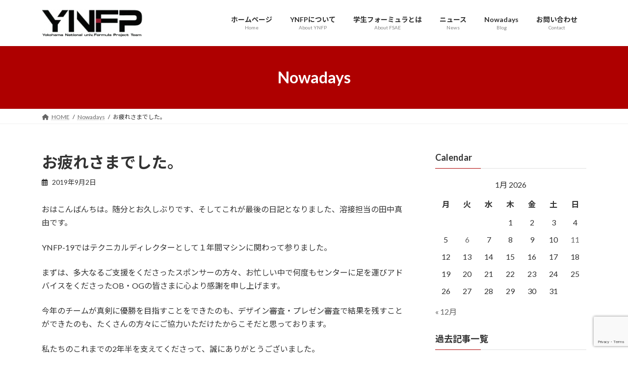

--- FILE ---
content_type: text/html; charset=UTF-8
request_url: https://ynfp.jp/nowadays/%E3%81%8A%E7%96%B2%E3%82%8C%E3%81%95%E3%81%BE%E3%81%A7%E3%81%97%E3%81%9F%E3%80%82/
body_size: 18974
content:
<!DOCTYPE html>
<html lang="ja">
<head>
<meta charset="utf-8">
<meta http-equiv="X-UA-Compatible" content="IE=edge">
<meta name="viewport" content="width=device-width, initial-scale=1">

<title>お疲れさまでした。 | YNFP 横浜国立大学フォーミュラプロジェクト team Beaujolais ウェブサイト</title>
<meta name='robots' content='max-image-preview:large' />
<link rel="alternate" type="application/rss+xml" title="YNFP 横浜国立大学フォーミュラプロジェクト team Beaujolais ウェブサイト &raquo; フィード" href="https://ynfp.jp/feed/" />
<link rel="alternate" type="application/rss+xml" title="YNFP 横浜国立大学フォーミュラプロジェクト team Beaujolais ウェブサイト &raquo; コメントフィード" href="https://ynfp.jp/comments/feed/" />
<link rel="alternate" title="oEmbed (JSON)" type="application/json+oembed" href="https://ynfp.jp/wp-json/oembed/1.0/embed?url=https%3A%2F%2Fynfp.jp%2Fnowadays%2F%25e3%2581%258a%25e7%2596%25b2%25e3%2582%258c%25e3%2581%2595%25e3%2581%25be%25e3%2581%25a7%25e3%2581%2597%25e3%2581%259f%25e3%2580%2582%2F" />
<link rel="alternate" title="oEmbed (XML)" type="text/xml+oembed" href="https://ynfp.jp/wp-json/oembed/1.0/embed?url=https%3A%2F%2Fynfp.jp%2Fnowadays%2F%25e3%2581%258a%25e7%2596%25b2%25e3%2582%258c%25e3%2581%2595%25e3%2581%25be%25e3%2581%25a7%25e3%2581%2597%25e3%2581%259f%25e3%2580%2582%2F&#038;format=xml" />
<meta name="description" content="おはこんばんちは。随分とお久しぶりです、そしてこれが最後の日記となりました、溶接担当の田中真由です。YNFP-19ではテクニカルディレクターとして１年間マシンに関わって参りました。まずは、多大なるご支援をくださったスポンサーの方々、お忙しい中で何度もセンターに足を運びアドバイスをくださったOB・OGの皆さまに心より感謝を申し上げます。今年のチームが真剣に優勝を目指すことをできたのも、デザイン審査・プレゼン審査で結果を残すことができたのも、たくさんの方" /><style id='wp-img-auto-sizes-contain-inline-css' type='text/css'>
img:is([sizes=auto i],[sizes^="auto," i]){contain-intrinsic-size:3000px 1500px}
/*# sourceURL=wp-img-auto-sizes-contain-inline-css */
</style>
<link rel='preload' id='vkExUnit_common_style-css-preload' href='https://ynfp.jp/wp-content/plugins/vk-all-in-one-expansion-unit/assets/css/vkExUnit_style.css?ver=9.113.0.1' as='style' onload="this.onload=null;this.rel='stylesheet'"/>
<link rel='stylesheet' id='vkExUnit_common_style-css' href='https://ynfp.jp/wp-content/plugins/vk-all-in-one-expansion-unit/assets/css/vkExUnit_style.css?ver=9.113.0.1' media='print' onload="this.media='all'; this.onload=null;">
<style id='vkExUnit_common_style-inline-css' type='text/css'>
:root {--ver_page_top_button_url:url(https://ynfp.jp/wp-content/plugins/vk-all-in-one-expansion-unit/assets/images/to-top-btn-icon.svg);}@font-face {font-weight: normal;font-style: normal;font-family: "vk_sns";src: url("https://ynfp.jp/wp-content/plugins/vk-all-in-one-expansion-unit/inc/sns/icons/fonts/vk_sns.eot?-bq20cj");src: url("https://ynfp.jp/wp-content/plugins/vk-all-in-one-expansion-unit/inc/sns/icons/fonts/vk_sns.eot?#iefix-bq20cj") format("embedded-opentype"),url("https://ynfp.jp/wp-content/plugins/vk-all-in-one-expansion-unit/inc/sns/icons/fonts/vk_sns.woff?-bq20cj") format("woff"),url("https://ynfp.jp/wp-content/plugins/vk-all-in-one-expansion-unit/inc/sns/icons/fonts/vk_sns.ttf?-bq20cj") format("truetype"),url("https://ynfp.jp/wp-content/plugins/vk-all-in-one-expansion-unit/inc/sns/icons/fonts/vk_sns.svg?-bq20cj#vk_sns") format("svg");}
.veu_promotion-alert__content--text {border: 1px solid rgba(0,0,0,0.125);padding: 0.5em 1em;border-radius: var(--vk-size-radius);margin-bottom: var(--vk-margin-block-bottom);font-size: 0.875rem;}/* Alert Content部分に段落タグを入れた場合に最後の段落の余白を0にする */.veu_promotion-alert__content--text p:last-of-type{margin-bottom:0;margin-top: 0;}
/*# sourceURL=vkExUnit_common_style-inline-css */
</style>
<style id='wp-emoji-styles-inline-css' type='text/css'>

	img.wp-smiley, img.emoji {
		display: inline !important;
		border: none !important;
		box-shadow: none !important;
		height: 1em !important;
		width: 1em !important;
		margin: 0 0.07em !important;
		vertical-align: -0.1em !important;
		background: none !important;
		padding: 0 !important;
	}
/*# sourceURL=wp-emoji-styles-inline-css */
</style>
<style id='wp-block-library-inline-css' type='text/css'>
:root{--wp-block-synced-color:#7a00df;--wp-block-synced-color--rgb:122,0,223;--wp-bound-block-color:var(--wp-block-synced-color);--wp-editor-canvas-background:#ddd;--wp-admin-theme-color:#007cba;--wp-admin-theme-color--rgb:0,124,186;--wp-admin-theme-color-darker-10:#006ba1;--wp-admin-theme-color-darker-10--rgb:0,107,160.5;--wp-admin-theme-color-darker-20:#005a87;--wp-admin-theme-color-darker-20--rgb:0,90,135;--wp-admin-border-width-focus:2px}@media (min-resolution:192dpi){:root{--wp-admin-border-width-focus:1.5px}}.wp-element-button{cursor:pointer}:root .has-very-light-gray-background-color{background-color:#eee}:root .has-very-dark-gray-background-color{background-color:#313131}:root .has-very-light-gray-color{color:#eee}:root .has-very-dark-gray-color{color:#313131}:root .has-vivid-green-cyan-to-vivid-cyan-blue-gradient-background{background:linear-gradient(135deg,#00d084,#0693e3)}:root .has-purple-crush-gradient-background{background:linear-gradient(135deg,#34e2e4,#4721fb 50%,#ab1dfe)}:root .has-hazy-dawn-gradient-background{background:linear-gradient(135deg,#faaca8,#dad0ec)}:root .has-subdued-olive-gradient-background{background:linear-gradient(135deg,#fafae1,#67a671)}:root .has-atomic-cream-gradient-background{background:linear-gradient(135deg,#fdd79a,#004a59)}:root .has-nightshade-gradient-background{background:linear-gradient(135deg,#330968,#31cdcf)}:root .has-midnight-gradient-background{background:linear-gradient(135deg,#020381,#2874fc)}:root{--wp--preset--font-size--normal:16px;--wp--preset--font-size--huge:42px}.has-regular-font-size{font-size:1em}.has-larger-font-size{font-size:2.625em}.has-normal-font-size{font-size:var(--wp--preset--font-size--normal)}.has-huge-font-size{font-size:var(--wp--preset--font-size--huge)}.has-text-align-center{text-align:center}.has-text-align-left{text-align:left}.has-text-align-right{text-align:right}.has-fit-text{white-space:nowrap!important}#end-resizable-editor-section{display:none}.aligncenter{clear:both}.items-justified-left{justify-content:flex-start}.items-justified-center{justify-content:center}.items-justified-right{justify-content:flex-end}.items-justified-space-between{justify-content:space-between}.screen-reader-text{border:0;clip-path:inset(50%);height:1px;margin:-1px;overflow:hidden;padding:0;position:absolute;width:1px;word-wrap:normal!important}.screen-reader-text:focus{background-color:#ddd;clip-path:none;color:#444;display:block;font-size:1em;height:auto;left:5px;line-height:normal;padding:15px 23px 14px;text-decoration:none;top:5px;width:auto;z-index:100000}html :where(.has-border-color){border-style:solid}html :where([style*=border-top-color]){border-top-style:solid}html :where([style*=border-right-color]){border-right-style:solid}html :where([style*=border-bottom-color]){border-bottom-style:solid}html :where([style*=border-left-color]){border-left-style:solid}html :where([style*=border-width]){border-style:solid}html :where([style*=border-top-width]){border-top-style:solid}html :where([style*=border-right-width]){border-right-style:solid}html :where([style*=border-bottom-width]){border-bottom-style:solid}html :where([style*=border-left-width]){border-left-style:solid}html :where(img[class*=wp-image-]){height:auto;max-width:100%}:where(figure){margin:0 0 1em}html :where(.is-position-sticky){--wp-admin--admin-bar--position-offset:var(--wp-admin--admin-bar--height,0px)}@media screen and (max-width:600px){html :where(.is-position-sticky){--wp-admin--admin-bar--position-offset:0px}}
.vk-cols--reverse{flex-direction:row-reverse}.vk-cols--hasbtn{margin-bottom:0}.vk-cols--hasbtn>.row>.vk_gridColumn_item,.vk-cols--hasbtn>.wp-block-column{position:relative;padding-bottom:3em}.vk-cols--hasbtn>.row>.vk_gridColumn_item>.wp-block-buttons,.vk-cols--hasbtn>.row>.vk_gridColumn_item>.vk_button,.vk-cols--hasbtn>.wp-block-column>.wp-block-buttons,.vk-cols--hasbtn>.wp-block-column>.vk_button{position:absolute;bottom:0;width:100%}.vk-cols--fit.wp-block-columns{gap:0}.vk-cols--fit.wp-block-columns,.vk-cols--fit.wp-block-columns:not(.is-not-stacked-on-mobile){margin-top:0;margin-bottom:0;justify-content:space-between}.vk-cols--fit.wp-block-columns>.wp-block-column *:last-child,.vk-cols--fit.wp-block-columns:not(.is-not-stacked-on-mobile)>.wp-block-column *:last-child{margin-bottom:0}.vk-cols--fit.wp-block-columns>.wp-block-column>.wp-block-cover,.vk-cols--fit.wp-block-columns:not(.is-not-stacked-on-mobile)>.wp-block-column>.wp-block-cover{margin-top:0}.vk-cols--fit.wp-block-columns.has-background,.vk-cols--fit.wp-block-columns:not(.is-not-stacked-on-mobile).has-background{padding:0}@media(max-width: 599px){.vk-cols--fit.wp-block-columns:not(.has-background)>.wp-block-column:not(.has-background),.vk-cols--fit.wp-block-columns:not(.is-not-stacked-on-mobile):not(.has-background)>.wp-block-column:not(.has-background){padding-left:0 !important;padding-right:0 !important}}@media(min-width: 782px){.vk-cols--fit.wp-block-columns .block-editor-block-list__block.wp-block-column:not(:first-child),.vk-cols--fit.wp-block-columns>.wp-block-column:not(:first-child),.vk-cols--fit.wp-block-columns:not(.is-not-stacked-on-mobile) .block-editor-block-list__block.wp-block-column:not(:first-child),.vk-cols--fit.wp-block-columns:not(.is-not-stacked-on-mobile)>.wp-block-column:not(:first-child){margin-left:0}}@media(min-width: 600px)and (max-width: 781px){.vk-cols--fit.wp-block-columns .wp-block-column:nth-child(2n),.vk-cols--fit.wp-block-columns:not(.is-not-stacked-on-mobile) .wp-block-column:nth-child(2n){margin-left:0}.vk-cols--fit.wp-block-columns .wp-block-column:not(:only-child),.vk-cols--fit.wp-block-columns:not(.is-not-stacked-on-mobile) .wp-block-column:not(:only-child){flex-basis:50% !important}}.vk-cols--fit--gap1.wp-block-columns{gap:1px}@media(min-width: 600px)and (max-width: 781px){.vk-cols--fit--gap1.wp-block-columns .wp-block-column:not(:only-child){flex-basis:calc(50% - 1px) !important}}.vk-cols--fit.vk-cols--grid>.block-editor-block-list__block,.vk-cols--fit.vk-cols--grid>.wp-block-column,.vk-cols--fit.vk-cols--grid:not(.is-not-stacked-on-mobile)>.block-editor-block-list__block,.vk-cols--fit.vk-cols--grid:not(.is-not-stacked-on-mobile)>.wp-block-column{flex-basis:50%;box-sizing:border-box}@media(max-width: 599px){.vk-cols--fit.vk-cols--grid.vk-cols--grid--alignfull>.wp-block-column:nth-child(2)>.wp-block-cover,.vk-cols--fit.vk-cols--grid.vk-cols--grid--alignfull>.wp-block-column:nth-child(2)>.vk_outer,.vk-cols--fit.vk-cols--grid:not(.is-not-stacked-on-mobile).vk-cols--grid--alignfull>.wp-block-column:nth-child(2)>.wp-block-cover,.vk-cols--fit.vk-cols--grid:not(.is-not-stacked-on-mobile).vk-cols--grid--alignfull>.wp-block-column:nth-child(2)>.vk_outer{width:100vw;margin-right:calc((100% - 100vw)/2);margin-left:calc((100% - 100vw)/2)}}@media(min-width: 600px){.vk-cols--fit.vk-cols--grid.vk-cols--grid--alignfull>.wp-block-column:nth-child(2)>.wp-block-cover,.vk-cols--fit.vk-cols--grid.vk-cols--grid--alignfull>.wp-block-column:nth-child(2)>.vk_outer,.vk-cols--fit.vk-cols--grid:not(.is-not-stacked-on-mobile).vk-cols--grid--alignfull>.wp-block-column:nth-child(2)>.wp-block-cover,.vk-cols--fit.vk-cols--grid:not(.is-not-stacked-on-mobile).vk-cols--grid--alignfull>.wp-block-column:nth-child(2)>.vk_outer{margin-right:calc(100% - 50vw);width:50vw}}@media(min-width: 600px){.vk-cols--fit.vk-cols--grid.vk-cols--grid--alignfull.vk-cols--reverse>.wp-block-column,.vk-cols--fit.vk-cols--grid:not(.is-not-stacked-on-mobile).vk-cols--grid--alignfull.vk-cols--reverse>.wp-block-column{margin-left:0;margin-right:0}.vk-cols--fit.vk-cols--grid.vk-cols--grid--alignfull.vk-cols--reverse>.wp-block-column:nth-child(2)>.wp-block-cover,.vk-cols--fit.vk-cols--grid.vk-cols--grid--alignfull.vk-cols--reverse>.wp-block-column:nth-child(2)>.vk_outer,.vk-cols--fit.vk-cols--grid:not(.is-not-stacked-on-mobile).vk-cols--grid--alignfull.vk-cols--reverse>.wp-block-column:nth-child(2)>.wp-block-cover,.vk-cols--fit.vk-cols--grid:not(.is-not-stacked-on-mobile).vk-cols--grid--alignfull.vk-cols--reverse>.wp-block-column:nth-child(2)>.vk_outer{margin-left:calc(100% - 50vw)}}.vk-cols--menu h2,.vk-cols--menu h3,.vk-cols--menu h4,.vk-cols--menu h5{margin-bottom:.2em;text-shadow:#000 0 0 10px}.vk-cols--menu h2:first-child,.vk-cols--menu h3:first-child,.vk-cols--menu h4:first-child,.vk-cols--menu h5:first-child{margin-top:0}.vk-cols--menu p{margin-bottom:1rem;text-shadow:#000 0 0 10px}.vk-cols--menu .wp-block-cover__inner-container:last-child{margin-bottom:0}.vk-cols--fitbnrs .wp-block-column .wp-block-cover:hover img{filter:unset}.vk-cols--fitbnrs .wp-block-column .wp-block-cover:hover{background-color:unset}.vk-cols--fitbnrs .wp-block-column .wp-block-cover:hover .wp-block-cover__image-background{filter:unset !important}.vk-cols--fitbnrs .wp-block-cover .wp-block-cover__inner-container{position:absolute;height:100%;width:100%}.vk-cols--fitbnrs .vk_button{height:100%;margin:0}.vk-cols--fitbnrs .vk_button .vk_button_btn,.vk-cols--fitbnrs .vk_button .btn{height:100%;width:100%;border:none;box-shadow:none;background-color:unset !important;transition:unset}.vk-cols--fitbnrs .vk_button .vk_button_btn:hover,.vk-cols--fitbnrs .vk_button .btn:hover{transition:unset}.vk-cols--fitbnrs .vk_button .vk_button_btn:after,.vk-cols--fitbnrs .vk_button .btn:after{border:none}.vk-cols--fitbnrs .vk_button .vk_button_link_txt{width:100%;position:absolute;top:50%;left:50%;transform:translateY(-50%) translateX(-50%);font-size:2rem;text-shadow:#000 0 0 10px}.vk-cols--fitbnrs .vk_button .vk_button_link_subCaption{width:100%;position:absolute;top:calc(50% + 2.2em);left:50%;transform:translateY(-50%) translateX(-50%);text-shadow:#000 0 0 10px}@media(min-width: 992px){.vk-cols--media.wp-block-columns{gap:3rem}}.vk-fit-map figure{margin-bottom:0}.vk-fit-map iframe{position:relative;margin-bottom:0;display:block;max-height:400px;width:100vw}.vk-fit-map:is(.alignfull,.alignwide) div{max-width:100%}.vk-table--th--width25 :where(tr>*:first-child){width:25%}.vk-table--th--width30 :where(tr>*:first-child){width:30%}.vk-table--th--width35 :where(tr>*:first-child){width:35%}.vk-table--th--width40 :where(tr>*:first-child){width:40%}.vk-table--th--bg-bright :where(tr>*:first-child){background-color:var(--wp--preset--color--bg-secondary, rgba(0, 0, 0, 0.05))}@media(max-width: 599px){.vk-table--mobile-block :is(th,td){width:100%;display:block}.vk-table--mobile-block.wp-block-table table :is(th,td){border-top:none}}.vk-table--width--th25 :where(tr>*:first-child){width:25%}.vk-table--width--th30 :where(tr>*:first-child){width:30%}.vk-table--width--th35 :where(tr>*:first-child){width:35%}.vk-table--width--th40 :where(tr>*:first-child){width:40%}.no-margin{margin:0}@media(max-width: 599px){.wp-block-image.vk-aligncenter--mobile>.alignright{float:none;margin-left:auto;margin-right:auto}.vk-no-padding-horizontal--mobile{padding-left:0 !important;padding-right:0 !important}}
/* VK Color Palettes */:root{ --wp--preset--color--vk-color-primary:#ae0000}/* --vk-color-primary is deprecated. */:root{ --vk-color-primary: var(--wp--preset--color--vk-color-primary);}:root{ --wp--preset--color--vk-color-primary-dark:#8b0000}/* --vk-color-primary-dark is deprecated. */:root{ --vk-color-primary-dark: var(--wp--preset--color--vk-color-primary-dark);}:root{ --wp--preset--color--vk-color-primary-vivid:#bf0000}/* --vk-color-primary-vivid is deprecated. */:root{ --vk-color-primary-vivid: var(--wp--preset--color--vk-color-primary-vivid);}:root{ --wp--preset--color--vk-color-custom-1:#ae0000}/* --vk-color-custom-1 is deprecated. */:root{ --vk-color-custom-1: var(--wp--preset--color--vk-color-custom-1);}:root{ --wp--preset--color--vk-color-custom-2:#000000}/* --vk-color-custom-2 is deprecated. */:root{ --vk-color-custom-2: var(--wp--preset--color--vk-color-custom-2);}

/*# sourceURL=wp-block-library-inline-css */
</style><style id='wp-block-post-navigation-link-inline-css' type='text/css'>
.wp-block-post-navigation-link .wp-block-post-navigation-link__arrow-previous{display:inline-block;margin-right:1ch}.wp-block-post-navigation-link .wp-block-post-navigation-link__arrow-previous:not(.is-arrow-chevron){transform:scaleX(1)}.wp-block-post-navigation-link .wp-block-post-navigation-link__arrow-next{display:inline-block;margin-left:1ch}.wp-block-post-navigation-link .wp-block-post-navigation-link__arrow-next:not(.is-arrow-chevron){transform:scaleX(1)}.wp-block-post-navigation-link.has-text-align-left[style*="writing-mode: vertical-lr"],.wp-block-post-navigation-link.has-text-align-right[style*="writing-mode: vertical-rl"]{rotate:180deg}
/*# sourceURL=https://ynfp.jp/wp-includes/blocks/post-navigation-link/style.min.css */
</style>
<style id='wp-block-group-inline-css' type='text/css'>
.wp-block-group{box-sizing:border-box}:where(.wp-block-group.wp-block-group-is-layout-constrained){position:relative}
/*# sourceURL=https://ynfp.jp/wp-includes/blocks/group/style.min.css */
</style>
<style id='wp-block-paragraph-inline-css' type='text/css'>
.is-small-text{font-size:.875em}.is-regular-text{font-size:1em}.is-large-text{font-size:2.25em}.is-larger-text{font-size:3em}.has-drop-cap:not(:focus):first-letter{float:left;font-size:8.4em;font-style:normal;font-weight:100;line-height:.68;margin:.05em .1em 0 0;text-transform:uppercase}body.rtl .has-drop-cap:not(:focus):first-letter{float:none;margin-left:.1em}p.has-drop-cap.has-background{overflow:hidden}:root :where(p.has-background){padding:1.25em 2.375em}:where(p.has-text-color:not(.has-link-color)) a{color:inherit}p.has-text-align-left[style*="writing-mode:vertical-lr"],p.has-text-align-right[style*="writing-mode:vertical-rl"]{rotate:180deg}
/*# sourceURL=https://ynfp.jp/wp-includes/blocks/paragraph/style.min.css */
</style>
<style id='global-styles-inline-css' type='text/css'>
:root{--wp--preset--aspect-ratio--square: 1;--wp--preset--aspect-ratio--4-3: 4/3;--wp--preset--aspect-ratio--3-4: 3/4;--wp--preset--aspect-ratio--3-2: 3/2;--wp--preset--aspect-ratio--2-3: 2/3;--wp--preset--aspect-ratio--16-9: 16/9;--wp--preset--aspect-ratio--9-16: 9/16;--wp--preset--color--black: #000000;--wp--preset--color--cyan-bluish-gray: #abb8c3;--wp--preset--color--white: #ffffff;--wp--preset--color--pale-pink: #f78da7;--wp--preset--color--vivid-red: #cf2e2e;--wp--preset--color--luminous-vivid-orange: #ff6900;--wp--preset--color--luminous-vivid-amber: #fcb900;--wp--preset--color--light-green-cyan: #7bdcb5;--wp--preset--color--vivid-green-cyan: #00d084;--wp--preset--color--pale-cyan-blue: #8ed1fc;--wp--preset--color--vivid-cyan-blue: #0693e3;--wp--preset--color--vivid-purple: #9b51e0;--wp--preset--color--vk-color-primary: #ae0000;--wp--preset--color--vk-color-primary-dark: #8b0000;--wp--preset--color--vk-color-primary-vivid: #bf0000;--wp--preset--color--vk-color-custom-1: #ae0000;--wp--preset--color--vk-color-custom-2: #000000;--wp--preset--gradient--vivid-cyan-blue-to-vivid-purple: linear-gradient(135deg,rgba(6,147,227,1) 0%,rgb(155,81,224) 100%);--wp--preset--gradient--light-green-cyan-to-vivid-green-cyan: linear-gradient(135deg,rgb(122,220,180) 0%,rgb(0,208,130) 100%);--wp--preset--gradient--luminous-vivid-amber-to-luminous-vivid-orange: linear-gradient(135deg,rgba(252,185,0,1) 0%,rgba(255,105,0,1) 100%);--wp--preset--gradient--luminous-vivid-orange-to-vivid-red: linear-gradient(135deg,rgba(255,105,0,1) 0%,rgb(207,46,46) 100%);--wp--preset--gradient--very-light-gray-to-cyan-bluish-gray: linear-gradient(135deg,rgb(238,238,238) 0%,rgb(169,184,195) 100%);--wp--preset--gradient--cool-to-warm-spectrum: linear-gradient(135deg,rgb(74,234,220) 0%,rgb(151,120,209) 20%,rgb(207,42,186) 40%,rgb(238,44,130) 60%,rgb(251,105,98) 80%,rgb(254,248,76) 100%);--wp--preset--gradient--blush-light-purple: linear-gradient(135deg,rgb(255,206,236) 0%,rgb(152,150,240) 100%);--wp--preset--gradient--blush-bordeaux: linear-gradient(135deg,rgb(254,205,165) 0%,rgb(254,45,45) 50%,rgb(107,0,62) 100%);--wp--preset--gradient--luminous-dusk: linear-gradient(135deg,rgb(255,203,112) 0%,rgb(199,81,192) 50%,rgb(65,88,208) 100%);--wp--preset--gradient--pale-ocean: linear-gradient(135deg,rgb(255,245,203) 0%,rgb(182,227,212) 50%,rgb(51,167,181) 100%);--wp--preset--gradient--electric-grass: linear-gradient(135deg,rgb(202,248,128) 0%,rgb(113,206,126) 100%);--wp--preset--gradient--midnight: linear-gradient(135deg,rgb(2,3,129) 0%,rgb(40,116,252) 100%);--wp--preset--gradient--vivid-green-cyan-to-vivid-cyan-blue: linear-gradient(135deg,rgba(0,208,132,1) 0%,rgba(6,147,227,1) 100%);--wp--preset--font-size--small: 14px;--wp--preset--font-size--medium: 20px;--wp--preset--font-size--large: 24px;--wp--preset--font-size--x-large: 42px;--wp--preset--font-size--regular: 16px;--wp--preset--font-size--huge: 36px;--wp--preset--spacing--20: 0.44rem;--wp--preset--spacing--30: 0.67rem;--wp--preset--spacing--40: 1rem;--wp--preset--spacing--50: 1.5rem;--wp--preset--spacing--60: 2.25rem;--wp--preset--spacing--70: 3.38rem;--wp--preset--spacing--80: 5.06rem;--wp--preset--shadow--natural: 6px 6px 9px rgba(0, 0, 0, 0.2);--wp--preset--shadow--deep: 12px 12px 50px rgba(0, 0, 0, 0.4);--wp--preset--shadow--sharp: 6px 6px 0px rgba(0, 0, 0, 0.2);--wp--preset--shadow--outlined: 6px 6px 0px -3px rgb(255, 255, 255), 6px 6px rgb(0, 0, 0);--wp--preset--shadow--crisp: 6px 6px 0px rgb(0, 0, 0);}:where(.is-layout-flex){gap: 0.5em;}:where(.is-layout-grid){gap: 0.5em;}body .is-layout-flex{display: flex;}.is-layout-flex{flex-wrap: wrap;align-items: center;}.is-layout-flex > :is(*, div){margin: 0;}body .is-layout-grid{display: grid;}.is-layout-grid > :is(*, div){margin: 0;}:where(.wp-block-columns.is-layout-flex){gap: 2em;}:where(.wp-block-columns.is-layout-grid){gap: 2em;}:where(.wp-block-post-template.is-layout-flex){gap: 1.25em;}:where(.wp-block-post-template.is-layout-grid){gap: 1.25em;}.has-black-color{color: var(--wp--preset--color--black) !important;}.has-cyan-bluish-gray-color{color: var(--wp--preset--color--cyan-bluish-gray) !important;}.has-white-color{color: var(--wp--preset--color--white) !important;}.has-pale-pink-color{color: var(--wp--preset--color--pale-pink) !important;}.has-vivid-red-color{color: var(--wp--preset--color--vivid-red) !important;}.has-luminous-vivid-orange-color{color: var(--wp--preset--color--luminous-vivid-orange) !important;}.has-luminous-vivid-amber-color{color: var(--wp--preset--color--luminous-vivid-amber) !important;}.has-light-green-cyan-color{color: var(--wp--preset--color--light-green-cyan) !important;}.has-vivid-green-cyan-color{color: var(--wp--preset--color--vivid-green-cyan) !important;}.has-pale-cyan-blue-color{color: var(--wp--preset--color--pale-cyan-blue) !important;}.has-vivid-cyan-blue-color{color: var(--wp--preset--color--vivid-cyan-blue) !important;}.has-vivid-purple-color{color: var(--wp--preset--color--vivid-purple) !important;}.has-vk-color-primary-color{color: var(--wp--preset--color--vk-color-primary) !important;}.has-vk-color-primary-dark-color{color: var(--wp--preset--color--vk-color-primary-dark) !important;}.has-vk-color-primary-vivid-color{color: var(--wp--preset--color--vk-color-primary-vivid) !important;}.has-vk-color-custom-1-color{color: var(--wp--preset--color--vk-color-custom-1) !important;}.has-vk-color-custom-2-color{color: var(--wp--preset--color--vk-color-custom-2) !important;}.has-black-background-color{background-color: var(--wp--preset--color--black) !important;}.has-cyan-bluish-gray-background-color{background-color: var(--wp--preset--color--cyan-bluish-gray) !important;}.has-white-background-color{background-color: var(--wp--preset--color--white) !important;}.has-pale-pink-background-color{background-color: var(--wp--preset--color--pale-pink) !important;}.has-vivid-red-background-color{background-color: var(--wp--preset--color--vivid-red) !important;}.has-luminous-vivid-orange-background-color{background-color: var(--wp--preset--color--luminous-vivid-orange) !important;}.has-luminous-vivid-amber-background-color{background-color: var(--wp--preset--color--luminous-vivid-amber) !important;}.has-light-green-cyan-background-color{background-color: var(--wp--preset--color--light-green-cyan) !important;}.has-vivid-green-cyan-background-color{background-color: var(--wp--preset--color--vivid-green-cyan) !important;}.has-pale-cyan-blue-background-color{background-color: var(--wp--preset--color--pale-cyan-blue) !important;}.has-vivid-cyan-blue-background-color{background-color: var(--wp--preset--color--vivid-cyan-blue) !important;}.has-vivid-purple-background-color{background-color: var(--wp--preset--color--vivid-purple) !important;}.has-vk-color-primary-background-color{background-color: var(--wp--preset--color--vk-color-primary) !important;}.has-vk-color-primary-dark-background-color{background-color: var(--wp--preset--color--vk-color-primary-dark) !important;}.has-vk-color-primary-vivid-background-color{background-color: var(--wp--preset--color--vk-color-primary-vivid) !important;}.has-vk-color-custom-1-background-color{background-color: var(--wp--preset--color--vk-color-custom-1) !important;}.has-vk-color-custom-2-background-color{background-color: var(--wp--preset--color--vk-color-custom-2) !important;}.has-black-border-color{border-color: var(--wp--preset--color--black) !important;}.has-cyan-bluish-gray-border-color{border-color: var(--wp--preset--color--cyan-bluish-gray) !important;}.has-white-border-color{border-color: var(--wp--preset--color--white) !important;}.has-pale-pink-border-color{border-color: var(--wp--preset--color--pale-pink) !important;}.has-vivid-red-border-color{border-color: var(--wp--preset--color--vivid-red) !important;}.has-luminous-vivid-orange-border-color{border-color: var(--wp--preset--color--luminous-vivid-orange) !important;}.has-luminous-vivid-amber-border-color{border-color: var(--wp--preset--color--luminous-vivid-amber) !important;}.has-light-green-cyan-border-color{border-color: var(--wp--preset--color--light-green-cyan) !important;}.has-vivid-green-cyan-border-color{border-color: var(--wp--preset--color--vivid-green-cyan) !important;}.has-pale-cyan-blue-border-color{border-color: var(--wp--preset--color--pale-cyan-blue) !important;}.has-vivid-cyan-blue-border-color{border-color: var(--wp--preset--color--vivid-cyan-blue) !important;}.has-vivid-purple-border-color{border-color: var(--wp--preset--color--vivid-purple) !important;}.has-vk-color-primary-border-color{border-color: var(--wp--preset--color--vk-color-primary) !important;}.has-vk-color-primary-dark-border-color{border-color: var(--wp--preset--color--vk-color-primary-dark) !important;}.has-vk-color-primary-vivid-border-color{border-color: var(--wp--preset--color--vk-color-primary-vivid) !important;}.has-vk-color-custom-1-border-color{border-color: var(--wp--preset--color--vk-color-custom-1) !important;}.has-vk-color-custom-2-border-color{border-color: var(--wp--preset--color--vk-color-custom-2) !important;}.has-vivid-cyan-blue-to-vivid-purple-gradient-background{background: var(--wp--preset--gradient--vivid-cyan-blue-to-vivid-purple) !important;}.has-light-green-cyan-to-vivid-green-cyan-gradient-background{background: var(--wp--preset--gradient--light-green-cyan-to-vivid-green-cyan) !important;}.has-luminous-vivid-amber-to-luminous-vivid-orange-gradient-background{background: var(--wp--preset--gradient--luminous-vivid-amber-to-luminous-vivid-orange) !important;}.has-luminous-vivid-orange-to-vivid-red-gradient-background{background: var(--wp--preset--gradient--luminous-vivid-orange-to-vivid-red) !important;}.has-very-light-gray-to-cyan-bluish-gray-gradient-background{background: var(--wp--preset--gradient--very-light-gray-to-cyan-bluish-gray) !important;}.has-cool-to-warm-spectrum-gradient-background{background: var(--wp--preset--gradient--cool-to-warm-spectrum) !important;}.has-blush-light-purple-gradient-background{background: var(--wp--preset--gradient--blush-light-purple) !important;}.has-blush-bordeaux-gradient-background{background: var(--wp--preset--gradient--blush-bordeaux) !important;}.has-luminous-dusk-gradient-background{background: var(--wp--preset--gradient--luminous-dusk) !important;}.has-pale-ocean-gradient-background{background: var(--wp--preset--gradient--pale-ocean) !important;}.has-electric-grass-gradient-background{background: var(--wp--preset--gradient--electric-grass) !important;}.has-midnight-gradient-background{background: var(--wp--preset--gradient--midnight) !important;}.has-small-font-size{font-size: var(--wp--preset--font-size--small) !important;}.has-medium-font-size{font-size: var(--wp--preset--font-size--medium) !important;}.has-large-font-size{font-size: var(--wp--preset--font-size--large) !important;}.has-x-large-font-size{font-size: var(--wp--preset--font-size--x-large) !important;}
/*# sourceURL=global-styles-inline-css */
</style>
<style id='core-block-supports-inline-css' type='text/css'>
.wp-elements-3731fd4ad9367573efc268a9223a368a a:where(:not(.wp-element-button)){color:var(--wp--preset--color--vk-color-primary);}.wp-elements-12ec436c86cd362e6e8be16625b2d558 a:where(:not(.wp-element-button)){color:var(--wp--preset--color--vk-color-primary);}
/*# sourceURL=core-block-supports-inline-css */
</style>

<style id='classic-theme-styles-inline-css' type='text/css'>
/*! This file is auto-generated */
.wp-block-button__link{color:#fff;background-color:#32373c;border-radius:9999px;box-shadow:none;text-decoration:none;padding:calc(.667em + 2px) calc(1.333em + 2px);font-size:1.125em}.wp-block-file__button{background:#32373c;color:#fff;text-decoration:none}
/*# sourceURL=/wp-includes/css/classic-themes.min.css */
</style>
<link rel='preload' id='contact-form-7-css-preload' href='https://ynfp.jp/wp-content/plugins/contact-form-7/includes/css/styles.css?ver=6.1.4' as='style' onload="this.onload=null;this.rel='stylesheet'"/>
<link rel='stylesheet' id='contact-form-7-css' href='https://ynfp.jp/wp-content/plugins/contact-form-7/includes/css/styles.css?ver=6.1.4' media='print' onload="this.media='all'; this.onload=null;">
<link rel='stylesheet' id='vk-swiper-style-css' href='https://ynfp.jp/wp-content/plugins/vk-blocks/vendor/vektor-inc/vk-swiper/src/assets/css/swiper-bundle.min.css?ver=11.0.2' type='text/css' media='all' />
<link rel='stylesheet' id='lightning-common-style-css' href='https://ynfp.jp/wp-content/themes/lightning/_g3/assets/css/style.css?ver=15.11.0' type='text/css' media='all' />
<style id='lightning-common-style-inline-css' type='text/css'>
/* Lightning */:root {--vk-color-primary:#ae0000;--vk-color-primary-dark:#8b0000;--vk-color-primary-vivid:#bf0000;--g_nav_main_acc_icon_open_url:url(https://ynfp.jp/wp-content/themes/lightning/_g3/inc/vk-mobile-nav/package/images/vk-menu-acc-icon-open-black.svg);--g_nav_main_acc_icon_close_url: url(https://ynfp.jp/wp-content/themes/lightning/_g3/inc/vk-mobile-nav/package/images/vk-menu-close-black.svg);--g_nav_sub_acc_icon_open_url: url(https://ynfp.jp/wp-content/themes/lightning/_g3/inc/vk-mobile-nav/package/images/vk-menu-acc-icon-open-white.svg);--g_nav_sub_acc_icon_close_url: url(https://ynfp.jp/wp-content/themes/lightning/_g3/inc/vk-mobile-nav/package/images/vk-menu-close-white.svg);}
:root{--swiper-navigation-color: #fff;}
html{scroll-padding-top:var(--vk-size-admin-bar);}
/* vk-mobile-nav */:root {--vk-mobile-nav-menu-btn-bg-src: url("https://ynfp.jp/wp-content/themes/lightning/_g3/inc/vk-mobile-nav/package/images/vk-menu-btn-black.svg");--vk-mobile-nav-menu-btn-close-bg-src: url("https://ynfp.jp/wp-content/themes/lightning/_g3/inc/vk-mobile-nav/package/images/vk-menu-close-black.svg");--vk-menu-acc-icon-open-black-bg-src: url("https://ynfp.jp/wp-content/themes/lightning/_g3/inc/vk-mobile-nav/package/images/vk-menu-acc-icon-open-black.svg");--vk-menu-acc-icon-open-white-bg-src: url("https://ynfp.jp/wp-content/themes/lightning/_g3/inc/vk-mobile-nav/package/images/vk-menu-acc-icon-open-white.svg");--vk-menu-acc-icon-close-black-bg-src: url("https://ynfp.jp/wp-content/themes/lightning/_g3/inc/vk-mobile-nav/package/images/vk-menu-close-black.svg");--vk-menu-acc-icon-close-white-bg-src: url("https://ynfp.jp/wp-content/themes/lightning/_g3/inc/vk-mobile-nav/package/images/vk-menu-close-white.svg");}
/*# sourceURL=lightning-common-style-inline-css */
</style>
<link rel='stylesheet' id='lightning-design-style-css' href='https://ynfp.jp/wp-content/themes/lightning/_g3/design-skin/origin3/css/style.css?ver=15.11.0' type='text/css' media='all' />
<style id='lightning-design-style-inline-css' type='text/css'>
.tagcloud a:before { font-family: "Font Awesome 5 Free";content: "\f02b";font-weight: bold; }
/*# sourceURL=lightning-design-style-inline-css */
</style>
<link rel='preload' id='vk-blog-card-css-preload' href='https://ynfp.jp/wp-content/themes/lightning/_g3/inc/vk-wp-oembed-blog-card/package/css/blog-card.css?ver=6.9' as='style' onload="this.onload=null;this.rel='stylesheet'"/>
<link rel='stylesheet' id='vk-blog-card-css' href='https://ynfp.jp/wp-content/themes/lightning/_g3/inc/vk-wp-oembed-blog-card/package/css/blog-card.css?ver=6.9' media='print' onload="this.media='all'; this.onload=null;">
<link rel='preload' id='veu-cta-css-preload' href='https://ynfp.jp/wp-content/plugins/vk-all-in-one-expansion-unit/inc/call-to-action/package/assets/css/style.css?ver=9.113.0.1' as='style' onload="this.onload=null;this.rel='stylesheet'"/>
<link rel='stylesheet' id='veu-cta-css' href='https://ynfp.jp/wp-content/plugins/vk-all-in-one-expansion-unit/inc/call-to-action/package/assets/css/style.css?ver=9.113.0.1' media='print' onload="this.media='all'; this.onload=null;">
<link rel='stylesheet' id='vk-blocks-build-css-css' href='https://ynfp.jp/wp-content/plugins/vk-blocks/build/block-build.css?ver=1.115.2.1' type='text/css' media='all' />
<style id='vk-blocks-build-css-inline-css' type='text/css'>

	:root {
		--vk_image-mask-circle: url(https://ynfp.jp/wp-content/plugins/vk-blocks/inc/vk-blocks/images/circle.svg);
		--vk_image-mask-wave01: url(https://ynfp.jp/wp-content/plugins/vk-blocks/inc/vk-blocks/images/wave01.svg);
		--vk_image-mask-wave02: url(https://ynfp.jp/wp-content/plugins/vk-blocks/inc/vk-blocks/images/wave02.svg);
		--vk_image-mask-wave03: url(https://ynfp.jp/wp-content/plugins/vk-blocks/inc/vk-blocks/images/wave03.svg);
		--vk_image-mask-wave04: url(https://ynfp.jp/wp-content/plugins/vk-blocks/inc/vk-blocks/images/wave04.svg);
	}
	

	:root {

		--vk-balloon-border-width:1px;

		--vk-balloon-speech-offset:-12px;
	}
	

	:root {
		--vk_flow-arrow: url(https://ynfp.jp/wp-content/plugins/vk-blocks/inc/vk-blocks/images/arrow_bottom.svg);
	}
	
/*# sourceURL=vk-blocks-build-css-inline-css */
</style>
<link rel='preload' id='lightning-theme-style-css-preload' href='https://ynfp.jp/wp-content/themes/lightning/style.css?ver=15.11.0' as='style' onload="this.onload=null;this.rel='stylesheet'"/>
<link rel='stylesheet' id='lightning-theme-style-css' href='https://ynfp.jp/wp-content/themes/lightning/style.css?ver=15.11.0' media='print' onload="this.media='all'; this.onload=null;">
<link rel='preload' id='vk-font-awesome-css-preload' href='https://ynfp.jp/wp-content/themes/lightning/vendor/vektor-inc/font-awesome-versions/src/versions/6/css/all.min.css?ver=6.4.2' as='style' onload="this.onload=null;this.rel='stylesheet'"/>
<link rel='stylesheet' id='vk-font-awesome-css' href='https://ynfp.jp/wp-content/themes/lightning/vendor/vektor-inc/font-awesome-versions/src/versions/6/css/all.min.css?ver=6.4.2' media='print' onload="this.media='all'; this.onload=null;">
<link rel="https://api.w.org/" href="https://ynfp.jp/wp-json/" /><link rel="alternate" title="JSON" type="application/json" href="https://ynfp.jp/wp-json/wp/v2/nowadays/183" /><link rel="EditURI" type="application/rsd+xml" title="RSD" href="https://ynfp.jp/xmlrpc.php?rsd" />
<meta name="generator" content="WordPress 6.9" />
<link rel="canonical" href="https://ynfp.jp/nowadays/%e3%81%8a%e7%96%b2%e3%82%8c%e3%81%95%e3%81%be%e3%81%a7%e3%81%97%e3%81%9f%e3%80%82/" />
<link rel='shortlink' href='https://ynfp.jp/?p=183' />
<!-- [ VK All in One Expansion Unit OGP ] -->
<meta property="og:site_name" content="YNFP 横浜国立大学フォーミュラプロジェクト team Beaujolais ウェブサイト" />
<meta property="og:url" content="https://ynfp.jp/nowadays/%e3%81%8a%e7%96%b2%e3%82%8c%e3%81%95%e3%81%be%e3%81%a7%e3%81%97%e3%81%9f%e3%80%82/" />
<meta property="og:title" content="お疲れさまでした。 | YNFP 横浜国立大学フォーミュラプロジェクト team Beaujolais ウェブサイト" />
<meta property="og:description" content="おはこんばんちは。随分とお久しぶりです、そしてこれが最後の日記となりました、溶接担当の田中真由です。YNFP-19ではテクニカルディレクターとして１年間マシンに関わって参りました。まずは、多大なるご支援をくださったスポンサーの方々、お忙しい中で何度もセンターに足を運びアドバイスをくださったOB・OGの皆さまに心より感謝を申し上げます。今年のチームが真剣に優勝を目指すことをできたのも、デザイン審査・プレゼン審査で結果を残すことができたのも、たくさんの方" />
<meta property="og:type" content="article" />
<meta property="og:image" content="https://ynfp.jp/wp-content/uploads/2023/10/thumbnail_default-1024x577.png" />
<meta property="og:image:width" content="1024" />
<meta property="og:image:height" content="577" />
<!-- [ / VK All in One Expansion Unit OGP ] -->
<!-- [ VK All in One Expansion Unit twitter card ] -->
<meta name="twitter:card" content="summary_large_image">
<meta name="twitter:description" content="おはこんばんちは。随分とお久しぶりです、そしてこれが最後の日記となりました、溶接担当の田中真由です。YNFP-19ではテクニカルディレクターとして１年間マシンに関わって参りました。まずは、多大なるご支援をくださったスポンサーの方々、お忙しい中で何度もセンターに足を運びアドバイスをくださったOB・OGの皆さまに心より感謝を申し上げます。今年のチームが真剣に優勝を目指すことをできたのも、デザイン審査・プレゼン審査で結果を残すことができたのも、たくさんの方">
<meta name="twitter:title" content="お疲れさまでした。 | YNFP 横浜国立大学フォーミュラプロジェクト team Beaujolais ウェブサイト">
<meta name="twitter:url" content="https://ynfp.jp/nowadays/%e3%81%8a%e7%96%b2%e3%82%8c%e3%81%95%e3%81%be%e3%81%a7%e3%81%97%e3%81%9f%e3%80%82/">
	<meta name="twitter:image" content="https://ynfp.jp/wp-content/uploads/2023/10/thumbnail_default-1024x577.png">
	<meta name="twitter:domain" content="ynfp.jp">
	<!-- [ / VK All in One Expansion Unit twitter card ] -->
	<link rel="icon" href="https://ynfp.jp/wp-content/uploads/2022/07/favicon.ico" sizes="32x32" />
<link rel="icon" href="https://ynfp.jp/wp-content/uploads/2022/07/favicon.ico" sizes="192x192" />
<link rel="apple-touch-icon" href="https://ynfp.jp/wp-content/uploads/2022/07/favicon.ico" />
<meta name="msapplication-TileImage" content="https://ynfp.jp/wp-content/uploads/2022/07/favicon.ico" />
		<style type="text/css" id="wp-custom-css">
			.site-footer-copyright p:nth-child(2) {
    display:none;
}
.entry-meta-item-author { display: none; }
.entry-meta-item-updated { display: none; }		</style>
		<!-- [ VK All in One Expansion Unit Article Structure Data ] --><script type="application/ld+json">{"@context":"https://schema.org/","@type":"Article","headline":"お疲れさまでした。","image":"https://ynfp.jp/wp-content/uploads/2023/10/thumbnail_default-320x180.png","datePublished":"2019-09-02T17:54:00+09:00","dateModified":"2023-09-24T18:33:27+09:00","author":{"@type":"organization","name":"Webサイト担当","url":"https://ynfp.jp/","sameAs":""}}</script><!-- [ / VK All in One Expansion Unit Article Structure Data ] --><link rel='preload' id='add_google_fonts_Lato-css-preload' href='//fonts.googleapis.com/css2?family=Lato%3Awght%40400%3B700&#038;display=swap&#038;subset=japanese&#038;ver=15.11.0' as='style' onload="this.onload=null;this.rel='stylesheet'"/>
<link rel='stylesheet' id='add_google_fonts_Lato-css' href='//fonts.googleapis.com/css2?family=Lato%3Awght%40400%3B700&#038;display=swap&#038;subset=japanese&#038;ver=15.11.0' media='print' onload="this.media='all'; this.onload=null;">
<link rel='preload' id='add_google_fonts_noto_sans-css-preload' href='//fonts.googleapis.com/css2?family=Noto+Sans+JP%3Awght%40400%3B700&#038;display=swap&#038;subset=japanese&#038;ver=15.11.0' as='style' onload="this.onload=null;this.rel='stylesheet'"/>
<link rel='stylesheet' id='add_google_fonts_noto_sans-css' href='//fonts.googleapis.com/css2?family=Noto+Sans+JP%3Awght%40400%3B700&#038;display=swap&#038;subset=japanese&#038;ver=15.11.0' media='print' onload="this.media='all'; this.onload=null;">
</head>
<body class="wp-singular nowadays-template-default single single-nowadays postid-183 wp-embed-responsive wp-theme-lightning vk-blocks sidebar-fix sidebar-fix-priority-top device-pc fa_v6_css post-name-%e3%81%8a%e7%96%b2%e3%82%8c%e3%81%95%e3%81%be%e3%81%a7%e3%81%97%e3%81%9f%e3%80%82 post-type-nowadays">
<a class="skip-link screen-reader-text" href="#main">コンテンツへスキップ</a>
<a class="skip-link screen-reader-text" href="#vk-mobile-nav">ナビゲーションに移動</a>

<header id="site-header" class="site-header site-header--layout--nav-float">
		<div id="site-header-container" class="site-header-container container">

				<div class="site-header-logo">
		<a href="https://ynfp.jp/">
			<span><img src="https://ynfp.jp/wp-content/uploads/2022/07/logo.jpg" alt="YNFP 横浜国立大学フォーミュラプロジェクト team Beaujolais ウェブサイト" /></span>
		</a>
		</div>

		
		<nav id="global-nav" class="global-nav global-nav--layout--float-right"><ul id="menu-%e3%83%98%e3%83%83%e3%83%80%e3%83%bc%e3%83%8a%e3%83%93" class="menu vk-menu-acc global-nav-list nav"><li id="menu-item-22" class="menu-item menu-item-type-custom menu-item-object-custom menu-item-home"><a href="https://ynfp.jp/"><strong class="global-nav-name">ホームページ</strong><span class="global-nav-description">Home</span></a></li>
<li id="menu-item-1368" class="menu-item menu-item-type-post_type menu-item-object-page menu-item-has-children"><a href="https://ynfp.jp/aboutynfp/"><strong class="global-nav-name">YNFPについて</strong><span class="global-nav-description">About YNFP</span></a>
<ul class="sub-menu">
	<li id="menu-item-4148" class="menu-item menu-item-type-post_type menu-item-object-page"><a href="https://ynfp.jp/aboutynfp/activity/">活動内容</a></li>
	<li id="menu-item-4149" class="menu-item menu-item-type-post_type menu-item-object-page"><a href="https://ynfp.jp/aboutynfp/member/">メンバー紹介</a></li>
	<li id="menu-item-4150" class="menu-item menu-item-type-post_type menu-item-object-page"><a href="https://ynfp.jp/aboutynfp/result/">大会成績</a></li>
	<li id="menu-item-4151" class="menu-item menu-item-type-post_type menu-item-object-page"><a href="https://ynfp.jp/aboutynfp/sponsors/">スポンサー紹介</a></li>
</ul>
</li>
<li id="menu-item-1441" class="menu-item menu-item-type-post_type menu-item-object-page menu-item-has-children"><a href="https://ynfp.jp/aboutfsae/"><strong class="global-nav-name">学生フォーミュラとは</strong><span class="global-nav-description">About FSAE</span></a>
<ul class="sub-menu">
	<li id="menu-item-4152" class="menu-item menu-item-type-post_type menu-item-object-page"><a href="https://ynfp.jp/aboutfsae/summary/">学生フォーミュラって何？</a></li>
	<li id="menu-item-4153" class="menu-item menu-item-type-post_type menu-item-object-page"><a href="https://ynfp.jp/aboutfsae/events/">競技紹介</a></li>
</ul>
</li>
<li id="menu-item-55" class="menu-item menu-item-type-post_type menu-item-object-page"><a href="https://ynfp.jp/news/"><strong class="global-nav-name">ニュース</strong><span class="global-nav-description">News</span></a></li>
<li id="menu-item-207" class="menu-item menu-item-type-post_type_archive menu-item-object-nowadays current-menu-ancestor"><a href="https://ynfp.jp/nowadays/"><strong class="global-nav-name">Nowadays</strong><span class="global-nav-description">Blog</span></a></li>
<li id="menu-item-91" class="menu-item menu-item-type-post_type menu-item-object-page"><a href="https://ynfp.jp/%e3%81%8a%e5%95%8f%e3%81%84%e5%90%88%e3%82%8f%e3%81%9b/"><strong class="global-nav-name">お問い合わせ</strong><span class="global-nav-description">Contact</span></a></li>
</ul></nav>	</div>
	</header>



	<div class="page-header"><div class="page-header-inner container">
<div class="page-header-title">Nowadays</div></div></div><!-- [ /.page-header ] -->

	<!-- [ #breadcrumb ] --><div id="breadcrumb" class="breadcrumb"><div class="container"><ol class="breadcrumb-list" itemscope itemtype="https://schema.org/BreadcrumbList"><li class="breadcrumb-list__item breadcrumb-list__item--home" itemprop="itemListElement" itemscope itemtype="http://schema.org/ListItem"><a href="https://ynfp.jp" itemprop="item"><i class="fas fa-fw fa-home"></i><span itemprop="name">HOME</span></a><meta itemprop="position" content="1" /></li><li class="breadcrumb-list__item" itemprop="itemListElement" itemscope itemtype="http://schema.org/ListItem"><a href="https://ynfp.jp/nowadays/" itemprop="item"><span itemprop="name">Nowadays</span></a><meta itemprop="position" content="2" /></li><li class="breadcrumb-list__item" itemprop="itemListElement" itemscope itemtype="http://schema.org/ListItem"><span itemprop="name">お疲れさまでした。</span><meta itemprop="position" content="3" /></li></ol></div></div><!-- [ /#breadcrumb ] -->


<div class="site-body">
		<div class="site-body-container container">

		<div class="main-section main-section--col--two" id="main" role="main">
			
			<article id="post-183" class="entry entry-full post-183 nowadays type-nowadays status-publish has-post-thumbnail hentry">

	
	
		<header class="entry-header">
			<h1 class="entry-title">
									お疲れさまでした。							</h1>
			<div class="entry-meta"><span class="entry-meta-item entry-meta-item-date">
			<i class="far fa-calendar-alt"></i>
			<span class="published">2019年9月2日</span>
			</span><span class="entry-meta-item entry-meta-item-updated">
			<i class="fas fa-history"></i>
			<span class="screen-reader-text">最終更新日時 : </span>
			<span class="updated">2023年9月24日</span>
			</span><span class="entry-meta-item entry-meta-item-author">
				<span class="vcard author"><span class="entry-meta-item-author-image"><img alt='' src='https://secure.gravatar.com/avatar/5f81e16d362fd42de57b6e8070f2a1b17b31a08c9fa47c4afdfe446f58d9561e?s=30&#038;d=mm&#038;r=g' class='avatar avatar-30 photo' height='30' width='30' /></span><span class="fn">Webサイト担当</span></span></span></div>		</header>

	
	
	<div class="entry-body">
				
<p>おはこんばんちは。随分とお久しぶりです、そしてこれが最後の日記となりました、溶接担当の田中真由です。</p>



<p>YNFP-19ではテクニカルディレクターとして１年間マシンに関わって参りました。</p>



<p>まずは、多大なるご支援をくださったスポンサーの方々、お忙しい中で何度もセンターに足を運びアドバイスをくださったOB・OGの皆さまに心より感謝を申し上げます。</p>



<p>今年のチームが真剣に優勝を目指すことをできたのも、デザイン審査・プレゼン審査で結果を残すことができたのも、たくさんの方々にご協力いただけたからこそだと思っております。</p>



<p>私たちのこれまでの2年半を支えてくださって、誠にありがとうございました。</p>



<p>真面目なのはここまでにして、ここからはこの2年半の個人的な思い出を振り返ってみようかなと思います。自己満足の自分語りですが、最後なので許してくださいな。</p>



<p>YNFP-17。</p>



<p>「F1」という単語を聞いたことがあるくらいでモータースポーツにも車にも全く興味がなかった私でしたが、ポスターのかっこよさにつられて説明会に参加していました。そのまま入部を決めて、他の男子部員にも引かれるくらいの出席率で活動に参加していました(笑)</p>



<p>毎日新しく知ることばかりで楽しくてしょうがなくて、先輩たちに優しく教えてもらいながら色んな作業をできるようになっていきました。あの頃は走行会に参加するのが本当に楽しかったのを覚えています。17のドライバーの先輩方は本当にかっこよかったです。まあ、男子ばかりの集団にいることが辛かった時期も何度もありましたが(笑)</p>



<p>YNFP-18。</p>



<p>出席率だけで選ばれたようなシャシーリーダーだったので、最初のころは何をどうしたらいいのか全く分からず戸惑うばかりでした。1番最初に行ったシャシーミーティングのしんどさは一生忘れないんじゃないかなと思います(笑)</p>



<p>設計期はただただ辛かった記憶しかなくて体力的にも精神的にも追い詰められてました。その代わり製作期は慌ただしさではしんどかったものの、溶接担当として毎日部品を作り上げていくのはやりがいにあふれていて充実していました。シェイクダウン後は前が見えないフレームに悩まされて、マシンはすぐ壊れるし静的対策なかなか始まらないし終わらないし、チームの雰囲気はどんどん悪くなって人が突然来なくなるし......。思い出すと大変だったことばかりなんですけど、定期的にある走行会で元気に走ってくれるマシンを見るのがモチベーションになって何とか自分を保てていました。(全く走れずにエコパを去るという悔しい日もありましたが...)</p>



<p>大会本番のエンデュランスはどしゃぶりの大雨で、ダイナミックエリアで2回タイヤ交換をするというドタバタぶりでした。ただ、あの時の思い出は一生忘れられない宝物になりましたし、マシンを持ち上げることもプッシュバーで動かすこともできない自分をダイナミックエリアに入れてくれたチームメンバーに対しては今でも感謝しています。</p>



<p>YNFP-19。</p>



<p>大会が終わって疲れ果てて、正直燃え尽きた状態でチームが始まりました。こんなことを書くと同期には怒られるかもしれませんが、終わった今となっても、何だかYNFP-18が自分の代でYNFP-19は強くてニューゲームの延長戦だったような気分になります。</p>



<p>設計期はテクニカルディレクターとしての役割を果たしたかったんですが、どうしても心と身体がついてきてくれなくて、チームメンバーには本当に迷惑を掛けました。TDという役職は西川くんと福田くんの2人のものだと言っても過言ではないと思います。</p>



<p>走行会では愛車のフィットくんとともに後方支援に回ることが多く、今年は去年と比べて現場にいる時間がとても少なかったです。チームにとっては私の立場と能力を最大限生かして役に立てたんじゃないかなと思うと共に、マシンが走っている場から距離を置くことが多かったのは少し寂しかったです。OG気分になってしまったことがあったのは、この辺も関係していたのかもしれませんね。</p>



<p>大会結果としてはデザイン審査で目標としていた4位を取ることができて、本当にほっとしました。</p>



<p>初めてのことだらけでとても長く濃く感じたYNFP-18に対して、YNFP-19はあっという間に過ぎ去っていきました。</p>



<p>準優勝。悔しくないと言ったら大嘘になりますが、色んなものを捧げて真剣に優勝を目指してきたこの代だったからこそ勝ち取れたものだったんではないかなと思います。この24人で戦える大会はこれで終わってしまったんだなと思うと、表彰式の時には自然と涙が止まらなくなっていました。思うところはたくさんあっても、私はこの活動が好きで大切で仕方なかったんだと思います。</p>



<p>つらつらと恥ずかしいことも書きましたが、この辺りで終えようと思います。</p>



<p>個性豊かな後輩たちが、総合優勝で表彰台に立つ姿を見せてくれると信じています。私もできることは最大限サポートするので、全力で楽しみながらこれからの活動を進めていってくださいな。</p>



<p>最後に、2年半一緒に活動してきてくれたみんな本当にありがとう。</p>



<p>明日の日記はシャシーリーダー＆トラックエンジニアの西川くんです。</p>



<div class="wp-block-group"><div class="wp-block-group__inner-container is-layout-constrained wp-block-group-is-layout-constrained"><div class="post-navigation-link-previous wp-elements-3731fd4ad9367573efc268a9223a368a wp-block-post-navigation-link has-text-color has-vk-color-primary-color has-regular-font-size"><span class="wp-block-post-navigation-link__arrow-previous is-arrow-chevron" aria-hidden="true">«</span><a href="https://ynfp.jp/nowadays/%e5%a4%a7%e4%bc%9a%e7%b7%8f%e5%90%88%e6%ba%96%e5%84%aa%e5%8b%9d%ef%bc%81%ef%bc%81/" rel="prev">大会総合準優勝！！</a></div>

<div class="post-navigation-link-next has-text-align-right wp-elements-12ec436c86cd362e6e8be16625b2d558 wp-block-post-navigation-link has-text-color has-vk-color-primary-color has-regular-font-size"><a href="https://ynfp.jp/nowadays/%e6%84%9f%e8%ac%9d/" rel="next">感謝</a><span class="wp-block-post-navigation-link__arrow-next is-arrow-chevron" aria-hidden="true">»</span></div></div></div>
			</div>

	
	
	
	
		
	
</article><!-- [ /#post-183 ] -->


<div class="vk_posts next-prev">

	<div id="post-180" class="vk_post vk_post-postType-nowadays card card-intext vk_post-col-xs-12 vk_post-col-sm-12 vk_post-col-md-6 next-prev-prev post-180 nowadays type-nowadays status-publish has-post-thumbnail hentry"><a href="https://ynfp.jp/nowadays/%e5%a4%a7%e4%bc%9a%e7%b7%8f%e5%90%88%e6%ba%96%e5%84%aa%e5%8b%9d%ef%bc%81%ef%bc%81/" class="card-intext-inner"><div class="vk_post_body card-body"><h5 class="vk_post_title card-title">大会総合準優勝！！</h5><div class="vk_post_date card-date published">2019年9月1日</div></div><!-- [ /.card-body ] --></a></div><!-- [ /.card ] -->
	<div id="post-209" class="vk_post vk_post-postType-nowadays card card-intext vk_post-col-xs-12 vk_post-col-sm-12 vk_post-col-md-6 next-prev-next post-209 nowadays type-nowadays status-publish has-post-thumbnail hentry"><a href="https://ynfp.jp/nowadays/%e6%84%9f%e8%ac%9d/" class="card-intext-inner"><div class="vk_post_body card-body"><h5 class="vk_post_title card-title">感謝</h5><div class="vk_post_date card-date published">2019年9月3日</div></div><!-- [ /.card-body ] --></a></div><!-- [ /.card ] -->
	</div>
	
					</div><!-- [ /.main-section ] -->

		<div class="sub-section sub-section--col--two">
<aside class="widget widget_calendar" id="custom-post-type-calendar-3"><h4 class="widget-title sub-section-title">Calendar</h4><div class="calendar_wrap"><table class="wp-calendar wp-calendar-table">
		<caption>1月 2026</caption>
		<thead>
		<tr>
		<th scope="col" title="月曜日">月</th>
		<th scope="col" title="火曜日">火</th>
		<th scope="col" title="水曜日">水</th>
		<th scope="col" title="木曜日">木</th>
		<th scope="col" title="金曜日">金</th>
		<th scope="col" title="土曜日">土</th>
		<th scope="col" title="日曜日">日</th>
		</tr>
		</thead>
		<tbody>
		<tr>
		<td colspan="3" class="pad">&nbsp;</td><td>1</td><td>2</td><td>3</td><td>4</td>
	</tr>
	<tr>
		<td>5</td><td><a href="https://ynfp.jp/nowadays/2026/01/06/" aria-label="Posts published on January 6, 2026">6</a></td><td>7</td><td>8</td><td>9</td><td>10</td><td><a href="https://ynfp.jp/nowadays/2026/01/11/" aria-label="Posts published on January 11, 2026">11</a></td>
	</tr>
	<tr>
		<td>12</td><td>13</td><td>14</td><td>15</td><td>16</td><td>17</td><td>18</td>
	</tr>
	<tr>
		<td>19</td><td>20</td><td class="today">21</td><td>22</td><td>23</td><td>24</td><td>25</td>
	</tr>
	<tr>
		<td>26</td><td>27</td><td>28</td><td>29</td><td>30</td><td>31</td>
		<td class="pad" colspan="1">&nbsp;</td>
	</tr>
	</tbody>
	</table><nav aria-label="Previous and next months" class="wp-calendar-nav">
		<span class="wp-calendar-nav-prev"><a href="https://ynfp.jp/nowadays/2025/12/">&laquo; 12月</a></span>
		<span class="pad">&nbsp;</span>
		<span class="wp-calendar-nav-next">&nbsp;</span>
		</nav></div></aside><aside class="widget widget_archive" id="custom-post-type-archives-2"><h4 class="widget-title sub-section-title">過去記事一覧</h4>			<ul>
				<li><a href='https://ynfp.jp/nowadays/2026/01/'>2026年1月&nbsp;(2)</a></li>
	<li><a href='https://ynfp.jp/nowadays/2025/12/'>2025年12月&nbsp;(5)</a></li>
	<li><a href='https://ynfp.jp/nowadays/2025/11/'>2025年11月&nbsp;(3)</a></li>
	<li><a href='https://ynfp.jp/nowadays/2025/10/'>2025年10月&nbsp;(19)</a></li>
	<li><a href='https://ynfp.jp/nowadays/2025/07/'>2025年7月&nbsp;(1)</a></li>
	<li><a href='https://ynfp.jp/nowadays/2025/04/'>2025年4月&nbsp;(1)</a></li>
	<li><a href='https://ynfp.jp/nowadays/2025/03/'>2025年3月&nbsp;(1)</a></li>
	<li><a href='https://ynfp.jp/nowadays/2025/02/'>2025年2月&nbsp;(4)</a></li>
	<li><a href='https://ynfp.jp/nowadays/2025/01/'>2025年1月&nbsp;(5)</a></li>
	<li><a href='https://ynfp.jp/nowadays/2024/12/'>2024年12月&nbsp;(11)</a></li>
	<li><a href='https://ynfp.jp/nowadays/2024/11/'>2024年11月&nbsp;(6)</a></li>
	<li><a href='https://ynfp.jp/nowadays/2024/10/'>2024年10月&nbsp;(2)</a></li>
	<li><a href='https://ynfp.jp/nowadays/2024/09/'>2024年9月&nbsp;(7)</a></li>
	<li><a href='https://ynfp.jp/nowadays/2024/08/'>2024年8月&nbsp;(1)</a></li>
	<li><a href='https://ynfp.jp/nowadays/2024/07/'>2024年7月&nbsp;(5)</a></li>
	<li><a href='https://ynfp.jp/nowadays/2024/06/'>2024年6月&nbsp;(1)</a></li>
	<li><a href='https://ynfp.jp/nowadays/2023/12/'>2023年12月&nbsp;(1)</a></li>
	<li><a href='https://ynfp.jp/nowadays/2023/11/'>2023年11月&nbsp;(1)</a></li>
	<li><a href='https://ynfp.jp/nowadays/2023/10/'>2023年10月&nbsp;(3)</a></li>
	<li><a href='https://ynfp.jp/nowadays/2020/02/'>2020年2月&nbsp;(13)</a></li>
	<li><a href='https://ynfp.jp/nowadays/2019/09/'>2019年9月&nbsp;(19)</a></li>
	<li><a href='https://ynfp.jp/nowadays/2019/08/'>2019年8月&nbsp;(7)</a></li>
	<li><a href='https://ynfp.jp/nowadays/2019/07/'>2019年7月&nbsp;(18)</a></li>
	<li><a href='https://ynfp.jp/nowadays/2019/06/'>2019年6月&nbsp;(24)</a></li>
	<li><a href='https://ynfp.jp/nowadays/2019/05/'>2019年5月&nbsp;(26)</a></li>
	<li><a href='https://ynfp.jp/nowadays/2019/04/'>2019年4月&nbsp;(30)</a></li>
	<li><a href='https://ynfp.jp/nowadays/2019/03/'>2019年3月&nbsp;(30)</a></li>
	<li><a href='https://ynfp.jp/nowadays/2019/02/'>2019年2月&nbsp;(20)</a></li>
	<li><a href='https://ynfp.jp/nowadays/2019/01/'>2019年1月&nbsp;(10)</a></li>
	<li><a href='https://ynfp.jp/nowadays/2018/12/'>2018年12月&nbsp;(20)</a></li>
	<li><a href='https://ynfp.jp/nowadays/2018/11/'>2018年11月&nbsp;(28)</a></li>
	<li><a href='https://ynfp.jp/nowadays/2018/10/'>2018年10月&nbsp;(25)</a></li>
	<li><a href='https://ynfp.jp/nowadays/2018/09/'>2018年9月&nbsp;(18)</a></li>
	<li><a href='https://ynfp.jp/nowadays/2018/08/'>2018年8月&nbsp;(1)</a></li>
	<li><a href='https://ynfp.jp/nowadays/2018/07/'>2018年7月&nbsp;(12)</a></li>
	<li><a href='https://ynfp.jp/nowadays/2018/06/'>2018年6月&nbsp;(21)</a></li>
	<li><a href='https://ynfp.jp/nowadays/2018/05/'>2018年5月&nbsp;(21)</a></li>
	<li><a href='https://ynfp.jp/nowadays/2018/04/'>2018年4月&nbsp;(20)</a></li>
	<li><a href='https://ynfp.jp/nowadays/2018/03/'>2018年3月&nbsp;(30)</a></li>
	<li><a href='https://ynfp.jp/nowadays/2018/02/'>2018年2月&nbsp;(27)</a></li>
	<li><a href='https://ynfp.jp/nowadays/2018/01/'>2018年1月&nbsp;(25)</a></li>
	<li><a href='https://ynfp.jp/nowadays/2017/12/'>2017年12月&nbsp;(23)</a></li>
	<li><a href='https://ynfp.jp/nowadays/2017/11/'>2017年11月&nbsp;(22)</a></li>
	<li><a href='https://ynfp.jp/nowadays/2017/10/'>2017年10月&nbsp;(26)</a></li>
	<li><a href='https://ynfp.jp/nowadays/2017/09/'>2017年9月&nbsp;(22)</a></li>
	<li><a href='https://ynfp.jp/nowadays/2017/08/'>2017年8月&nbsp;(25)</a></li>
	<li><a href='https://ynfp.jp/nowadays/2017/07/'>2017年7月&nbsp;(27)</a></li>
	<li><a href='https://ynfp.jp/nowadays/2017/06/'>2017年6月&nbsp;(19)</a></li>
	<li><a href='https://ynfp.jp/nowadays/2017/05/'>2017年5月&nbsp;(19)</a></li>
	<li><a href='https://ynfp.jp/nowadays/2017/04/'>2017年4月&nbsp;(9)</a></li>
	<li><a href='https://ynfp.jp/nowadays/2017/03/'>2017年3月&nbsp;(13)</a></li>
	<li><a href='https://ynfp.jp/nowadays/2017/02/'>2017年2月&nbsp;(12)</a></li>
	<li><a href='https://ynfp.jp/nowadays/2017/01/'>2017年1月&nbsp;(15)</a></li>
	<li><a href='https://ynfp.jp/nowadays/2016/12/'>2016年12月&nbsp;(13)</a></li>
	<li><a href='https://ynfp.jp/nowadays/2016/11/'>2016年11月&nbsp;(10)</a></li>
	<li><a href='https://ynfp.jp/nowadays/2016/10/'>2016年10月&nbsp;(10)</a></li>
	<li><a href='https://ynfp.jp/nowadays/2016/09/'>2016年9月&nbsp;(22)</a></li>
	<li><a href='https://ynfp.jp/nowadays/2016/08/'>2016年8月&nbsp;(30)</a></li>
	<li><a href='https://ynfp.jp/nowadays/2016/07/'>2016年7月&nbsp;(30)</a></li>
	<li><a href='https://ynfp.jp/nowadays/2016/06/'>2016年6月&nbsp;(30)</a></li>
	<li><a href='https://ynfp.jp/nowadays/2016/05/'>2016年5月&nbsp;(30)</a></li>
	<li><a href='https://ynfp.jp/nowadays/2016/04/'>2016年4月&nbsp;(30)</a></li>
	<li><a href='https://ynfp.jp/nowadays/2016/03/'>2016年3月&nbsp;(30)</a></li>
	<li><a href='https://ynfp.jp/nowadays/2016/02/'>2016年2月&nbsp;(29)</a></li>
	<li><a href='https://ynfp.jp/nowadays/2016/01/'>2016年1月&nbsp;(31)</a></li>
	<li><a href='https://ynfp.jp/nowadays/2015/12/'>2015年12月&nbsp;(31)</a></li>
	<li><a href='https://ynfp.jp/nowadays/2015/11/'>2015年11月&nbsp;(30)</a></li>
	<li><a href='https://ynfp.jp/nowadays/2015/10/'>2015年10月&nbsp;(30)</a></li>
	<li><a href='https://ynfp.jp/nowadays/2015/09/'>2015年9月&nbsp;(23)</a></li>
	<li><a href='https://ynfp.jp/nowadays/2015/04/'>2015年4月&nbsp;(30)</a></li>
	<li><a href='https://ynfp.jp/nowadays/2015/03/'>2015年3月&nbsp;(30)</a></li>
	<li><a href='https://ynfp.jp/nowadays/2015/02/'>2015年2月&nbsp;(28)</a></li>
	<li><a href='https://ynfp.jp/nowadays/2015/01/'>2015年1月&nbsp;(31)</a></li>
	<li><a href='https://ynfp.jp/nowadays/2014/12/'>2014年12月&nbsp;(31)</a></li>
	<li><a href='https://ynfp.jp/nowadays/2014/11/'>2014年11月&nbsp;(30)</a></li>
	<li><a href='https://ynfp.jp/nowadays/2014/10/'>2014年10月&nbsp;(31)</a></li>
	<li><a href='https://ynfp.jp/nowadays/2014/09/'>2014年9月&nbsp;(128)</a></li>
	<li><a href='https://ynfp.jp/nowadays/2014/02/'>2014年2月&nbsp;(5)</a></li>
	<li><a href='https://ynfp.jp/nowadays/18/12/'>18年12月&nbsp;(1)</a></li>
		</ul>
			</aside><aside class="widget widget_search" id="search-3"><form role="search" method="get" id="searchform" class="searchform" action="https://ynfp.jp/">
				<div>
					<label class="screen-reader-text" for="s">検索:</label>
					<input type="text" value="" name="s" id="s" />
					<input type="submit" id="searchsubmit" value="検索" />
				</div>
			</form></aside> </div><!-- [ /.sub-section ] -->

	</div><!-- [ /.site-body-container ] -->

	
</div><!-- [ /.site-body ] -->

<div class="site-body-bottom">
	<div class="container">
		<aside class="widget widget_vkexunit_post_list" id="vkexunit_post_list-3"><div class="veu_postList pt_1"><h4 class="widget-title sub-section-title">最新のNowadays</h4><ul class="postList"><li id="post-4682">

		<span class="published postList_date postList_meta_items">2026年1月11日</span><span class="postList_title entry-title"><a href="https://ynfp.jp/nowadays/%e3%83%95%e3%83%ac%e3%83%bc%e3%83%a0%e8%a3%bd%e4%bd%9c%e3%81%97%e3%81%a6%e3%81%bf%e3%81%9f%ef%bc%81/">フレーム製作してみた！</a></span></li>
		<li id="post-4674">

		<span class="published postList_date postList_meta_items">2026年1月6日</span><span class="postList_title entry-title"><a href="https://ynfp.jp/nowadays/%e9%9b%aa%e3%81%8c%e8%a6%8b%e3%81%9f%e3%81%84%e3%81%a7%e3%81%99/">雪が見たいです</a></span></li>
		<li id="post-4662">

		<span class="published postList_date postList_meta_items">2025年12月31日</span><span class="postList_title entry-title"><a href="https://ynfp.jp/nowadays/2025%e5%b9%b4%e3%82%82%e3%81%82%e3%82%8a%e3%81%8c%e3%81%a8%e3%81%86%e3%81%94%e3%81%96%e3%81%84%e3%81%be%e3%81%97%e3%81%9f/">2025年もありがとうございました</a></span></li>
		</ul></div></aside>	</div>
</div>

<footer class="site-footer">

					
				<div class="container site-footer-content">
					<div class="row">
				<div class="col-lg-4 col-md-6"><aside class="widget widget_wp_widget_vkexunit_profile" id="wp_widget_vkexunit_profile-3">
<div class="veu_profile">
<h4 class="widget-title site-footer-title">横浜国立大学フォーミュラプロジェクト</h4><div class="profile" >
		<p class="profile_text">〒240-8501<br />
神奈川県横浜市保土ヶ谷区常盤台79-5<br />
共同研究推進センター　ワーキングルーム</p>

			<ul class="sns_btns">
			<li class="facebook_btn"><a href="https://ja-jp.facebook.com/team.Beaujolais/" target="_blank" class="bg_fill"><i class="fa-solid fa-brands fa-facebook icon"></i></a></li><li class="twitter_btn"><a href="https://twitter.com/ynfp_fsae?s=20&#038;t=3r9a9mb-PI7Rj37YCe7cyw" target="_blank" class="bg_fill"><i class="fa-brands fa-x-twitter icon"></i></a></li><li class="instagram_btn"><a href="https://www.instagram.com/ynfp_fsae/" target="_blank" class="bg_fill"><i class="fa-brands fa-instagram icon"></i></a></li></ul>

</div>
<!-- / .site-profile -->
</div>
		</aside></div><div class="col-lg-4 col-md-6"><aside class="widget widget_nav_menu" id="nav_menu-2"><h4 class="widget-title site-footer-title">Contents</h4><div class="menu-%e3%83%98%e3%83%83%e3%83%80%e3%83%bc%e3%83%8a%e3%83%93-container"><ul id="menu-%e3%83%98%e3%83%83%e3%83%80%e3%83%bc%e3%83%8a%e3%83%93-1" class="menu"><li id="menu-item-22" class="menu-item menu-item-type-custom menu-item-object-custom menu-item-home menu-item-22"><a href="https://ynfp.jp/">ホームページ</a></li>
<li id="menu-item-1368" class="menu-item menu-item-type-post_type menu-item-object-page menu-item-has-children menu-item-1368"><a href="https://ynfp.jp/aboutynfp/">YNFPについて</a>
<ul class="sub-menu">
	<li id="menu-item-4148" class="menu-item menu-item-type-post_type menu-item-object-page menu-item-4148"><a href="https://ynfp.jp/aboutynfp/activity/">活動内容</a></li>
	<li id="menu-item-4149" class="menu-item menu-item-type-post_type menu-item-object-page menu-item-4149"><a href="https://ynfp.jp/aboutynfp/member/">メンバー紹介</a></li>
	<li id="menu-item-4150" class="menu-item menu-item-type-post_type menu-item-object-page menu-item-4150"><a href="https://ynfp.jp/aboutynfp/result/">大会成績</a></li>
	<li id="menu-item-4151" class="menu-item menu-item-type-post_type menu-item-object-page menu-item-4151"><a href="https://ynfp.jp/aboutynfp/sponsors/">スポンサー紹介</a></li>
</ul>
</li>
<li id="menu-item-1441" class="menu-item menu-item-type-post_type menu-item-object-page menu-item-has-children menu-item-1441"><a href="https://ynfp.jp/aboutfsae/">学生フォーミュラとは</a>
<ul class="sub-menu">
	<li id="menu-item-4152" class="menu-item menu-item-type-post_type menu-item-object-page menu-item-4152"><a href="https://ynfp.jp/aboutfsae/summary/">学生フォーミュラって何？</a></li>
	<li id="menu-item-4153" class="menu-item menu-item-type-post_type menu-item-object-page menu-item-4153"><a href="https://ynfp.jp/aboutfsae/events/">競技紹介</a></li>
</ul>
</li>
<li id="menu-item-55" class="menu-item menu-item-type-post_type menu-item-object-page menu-item-55"><a href="https://ynfp.jp/news/">ニュース</a></li>
<li id="menu-item-207" class="menu-item menu-item-type-post_type_archive menu-item-object-nowadays menu-item-207 current-menu-ancestor"><a href="https://ynfp.jp/nowadays/">Nowadays</a></li>
<li id="menu-item-91" class="menu-item menu-item-type-post_type menu-item-object-page menu-item-91"><a href="https://ynfp.jp/%e3%81%8a%e5%95%8f%e3%81%84%e5%90%88%e3%82%8f%e3%81%9b/">お問い合わせ</a></li>
</ul></div></aside></div><div class="col-lg-4 col-md-6"><aside class="widget widget_vk_twitter_widget" id="vk_twitter_widget-3"><div class="vk-teitter-plugin"><h4 class="widget-title site-footer-title">公式 X</h4>	<a class="twitter-timeline" href="https://twitter.com/ynfp_fsae?ref_src=twsrc%5Etfw" data-height="250" data-theme="light" data-link-color="" data-chrome="noheader nofooter">
	</a>
		</div></aside></div>			</div>
				</div>
	
	
	<div class="container site-footer-copyright">
			<p>Copyright &copy; YNFP 横浜国立大学フォーミュラプロジェクト team Beaujolais ウェブサイト All Rights Reserved.</p><p>Powered by <a href="https://wordpress.org/">WordPress</a> with <a href="https://wordpress.org/themes/lightning/" target="_blank" title="Free WordPress Theme Lightning">Lightning Theme</a> &amp; <a href="https://wordpress.org/plugins/vk-all-in-one-expansion-unit/" target="_blank">VK All in One Expansion Unit</a></p>	</div>
</footer> 
<div id="vk-mobile-nav-menu-btn" class="vk-mobile-nav-menu-btn">MENU</div><div class="vk-mobile-nav vk-mobile-nav-drop-in" id="vk-mobile-nav"><nav class="vk-mobile-nav-menu-outer" role="navigation"><ul id="menu-%e3%83%98%e3%83%83%e3%83%80%e3%83%bc%e3%83%8a%e3%83%93-2" class="vk-menu-acc menu"><li class="menu-item menu-item-type-custom menu-item-object-custom menu-item-home menu-item-22"><a href="https://ynfp.jp/">ホームページ</a></li>
<li class="menu-item menu-item-type-post_type menu-item-object-page menu-item-has-children menu-item-1368"><a href="https://ynfp.jp/aboutynfp/">YNFPについて</a>
<ul class="sub-menu">
	<li class="menu-item menu-item-type-post_type menu-item-object-page menu-item-4148"><a href="https://ynfp.jp/aboutynfp/activity/">活動内容</a></li>
	<li class="menu-item menu-item-type-post_type menu-item-object-page menu-item-4149"><a href="https://ynfp.jp/aboutynfp/member/">メンバー紹介</a></li>
	<li class="menu-item menu-item-type-post_type menu-item-object-page menu-item-4150"><a href="https://ynfp.jp/aboutynfp/result/">大会成績</a></li>
	<li class="menu-item menu-item-type-post_type menu-item-object-page menu-item-4151"><a href="https://ynfp.jp/aboutynfp/sponsors/">スポンサー紹介</a></li>
</ul>
</li>
<li class="menu-item menu-item-type-post_type menu-item-object-page menu-item-has-children menu-item-1441"><a href="https://ynfp.jp/aboutfsae/">学生フォーミュラとは</a>
<ul class="sub-menu">
	<li class="menu-item menu-item-type-post_type menu-item-object-page menu-item-4152"><a href="https://ynfp.jp/aboutfsae/summary/">学生フォーミュラって何？</a></li>
	<li class="menu-item menu-item-type-post_type menu-item-object-page menu-item-4153"><a href="https://ynfp.jp/aboutfsae/events/">競技紹介</a></li>
</ul>
</li>
<li class="menu-item menu-item-type-post_type menu-item-object-page menu-item-55"><a href="https://ynfp.jp/news/">ニュース</a></li>
<li class="menu-item menu-item-type-post_type_archive menu-item-object-nowadays menu-item-207 current-menu-ancestor"><a href="https://ynfp.jp/nowadays/">Nowadays</a></li>
<li class="menu-item menu-item-type-post_type menu-item-object-page menu-item-91"><a href="https://ynfp.jp/%e3%81%8a%e5%95%8f%e3%81%84%e5%90%88%e3%82%8f%e3%81%9b/">お問い合わせ</a></li>
</ul></nav></div>
<script type="speculationrules">
{"prefetch":[{"source":"document","where":{"and":[{"href_matches":"/*"},{"not":{"href_matches":["/wp-*.php","/wp-admin/*","/wp-content/uploads/*","/wp-content/*","/wp-content/plugins/*","/wp-content/themes/lightning/*","/wp-content/themes/lightning/_g3/*","/*\\?(.+)"]}},{"not":{"selector_matches":"a[rel~=\"nofollow\"]"}},{"not":{"selector_matches":".no-prefetch, .no-prefetch a"}}]},"eagerness":"conservative"}]}
</script>
<a href="#top" id="page_top" class="page_top_btn">PAGE TOP</a><script type="text/javascript" src="https://ynfp.jp/wp-includes/js/dist/hooks.min.js?ver=dd5603f07f9220ed27f1" id="wp-hooks-js"></script>
<script type="text/javascript" src="https://ynfp.jp/wp-includes/js/dist/i18n.min.js?ver=c26c3dc7bed366793375" id="wp-i18n-js"></script>
<script type="text/javascript" id="wp-i18n-js-after">
/* <![CDATA[ */
wp.i18n.setLocaleData( { 'text direction\u0004ltr': [ 'ltr' ] } );
//# sourceURL=wp-i18n-js-after
/* ]]> */
</script>
<script type="text/javascript" src="https://ynfp.jp/wp-content/plugins/contact-form-7/includes/swv/js/index.js?ver=6.1.4" id="swv-js"></script>
<script type="text/javascript" id="contact-form-7-js-translations">
/* <![CDATA[ */
( function( domain, translations ) {
	var localeData = translations.locale_data[ domain ] || translations.locale_data.messages;
	localeData[""].domain = domain;
	wp.i18n.setLocaleData( localeData, domain );
} )( "contact-form-7", {"translation-revision-date":"2025-11-30 08:12:23+0000","generator":"GlotPress\/4.0.3","domain":"messages","locale_data":{"messages":{"":{"domain":"messages","plural-forms":"nplurals=1; plural=0;","lang":"ja_JP"},"This contact form is placed in the wrong place.":["\u3053\u306e\u30b3\u30f3\u30bf\u30af\u30c8\u30d5\u30a9\u30fc\u30e0\u306f\u9593\u9055\u3063\u305f\u4f4d\u7f6e\u306b\u7f6e\u304b\u308c\u3066\u3044\u307e\u3059\u3002"],"Error:":["\u30a8\u30e9\u30fc:"]}},"comment":{"reference":"includes\/js\/index.js"}} );
//# sourceURL=contact-form-7-js-translations
/* ]]> */
</script>
<script type="text/javascript" id="contact-form-7-js-before">
/* <![CDATA[ */
var wpcf7 = {
    "api": {
        "root": "https:\/\/ynfp.jp\/wp-json\/",
        "namespace": "contact-form-7\/v1"
    }
};
//# sourceURL=contact-form-7-js-before
/* ]]> */
</script>
<script type="text/javascript" src="https://ynfp.jp/wp-content/plugins/contact-form-7/includes/js/index.js?ver=6.1.4" id="contact-form-7-js"></script>
<script type="text/javascript" id="vkExUnit_master-js-js-extra">
/* <![CDATA[ */
var vkExOpt = {"ajax_url":"https://ynfp.jp/wp-admin/admin-ajax.php","hatena_entry":"https://ynfp.jp/wp-json/vk_ex_unit/v1/hatena_entry/","facebook_entry":"https://ynfp.jp/wp-json/vk_ex_unit/v1/facebook_entry/","facebook_count_enable":"","entry_count":"1","entry_from_post":"","homeUrl":"https://ynfp.jp/"};
//# sourceURL=vkExUnit_master-js-js-extra
/* ]]> */
</script>
<script type="text/javascript" src="https://ynfp.jp/wp-content/plugins/vk-all-in-one-expansion-unit/assets/js/all.min.js?ver=9.113.0.1" id="vkExUnit_master-js-js"></script>
<script type="text/javascript" src="https://ynfp.jp/wp-content/plugins/vk-blocks/vendor/vektor-inc/vk-swiper/src/assets/js/swiper-bundle.min.js?ver=11.0.2" id="vk-swiper-script-js"></script>
<script type="text/javascript" id="vk-swiper-script-js-after">
/* <![CDATA[ */
var lightning_swiper = new Swiper('.lightning_swiper', {"slidesPerView":1,"spaceBetween":0,"loop":false,"autoplay":{"delay":"4000"},"pagination":{"el":".swiper-pagination","clickable":true},"navigation":{"nextEl":".swiper-button-next","prevEl":".swiper-button-prev"},"effect":"slide"});
//# sourceURL=vk-swiper-script-js-after
/* ]]> */
</script>
<script type="text/javascript" src="https://ynfp.jp/wp-content/plugins/vk-blocks/build/vk-slider.min.js?ver=1.115.2.1" id="vk-blocks-slider-js"></script>
<script type="text/javascript" id="lightning-js-js-extra">
/* <![CDATA[ */
var lightningOpt = {"header_scrool":"1","add_header_offset_margin":"1"};
//# sourceURL=lightning-js-js-extra
/* ]]> */
</script>
<script type="text/javascript" src="https://ynfp.jp/wp-content/themes/lightning/_g3/assets/js/main.js?ver=15.11.0" id="lightning-js-js"></script>
<script type="text/javascript" src="https://ynfp.jp/wp-includes/js/clipboard.min.js?ver=2.0.11" id="clipboard-js"></script>
<script type="text/javascript" src="https://ynfp.jp/wp-content/plugins/vk-all-in-one-expansion-unit/inc/sns/assets/js/copy-button.js" id="copy-button-js"></script>
<script type="text/javascript" src="https://ynfp.jp/wp-content/plugins/vk-all-in-one-expansion-unit/inc/smooth-scroll/js/smooth-scroll.min.js?ver=9.113.0.1" id="smooth-scroll-js-js"></script>
<script type="text/javascript" src="https://www.google.com/recaptcha/api.js?render=6Lcn50woAAAAAJrAbU_MpRJlEdtyar2cDMoFbUd_&amp;ver=3.0" id="google-recaptcha-js"></script>
<script type="text/javascript" src="https://ynfp.jp/wp-includes/js/dist/vendor/wp-polyfill.min.js?ver=3.15.0" id="wp-polyfill-js"></script>
<script type="text/javascript" id="wpcf7-recaptcha-js-before">
/* <![CDATA[ */
var wpcf7_recaptcha = {
    "sitekey": "6Lcn50woAAAAAJrAbU_MpRJlEdtyar2cDMoFbUd_",
    "actions": {
        "homepage": "homepage",
        "contactform": "contactform"
    }
};
//# sourceURL=wpcf7-recaptcha-js-before
/* ]]> */
</script>
<script type="text/javascript" src="https://ynfp.jp/wp-content/plugins/contact-form-7/modules/recaptcha/index.js?ver=6.1.4" id="wpcf7-recaptcha-js"></script>
<script id="wp-emoji-settings" type="application/json">
{"baseUrl":"https://s.w.org/images/core/emoji/17.0.2/72x72/","ext":".png","svgUrl":"https://s.w.org/images/core/emoji/17.0.2/svg/","svgExt":".svg","source":{"concatemoji":"https://ynfp.jp/wp-includes/js/wp-emoji-release.min.js?ver=6.9"}}
</script>
<script type="module">
/* <![CDATA[ */
/*! This file is auto-generated */
const a=JSON.parse(document.getElementById("wp-emoji-settings").textContent),o=(window._wpemojiSettings=a,"wpEmojiSettingsSupports"),s=["flag","emoji"];function i(e){try{var t={supportTests:e,timestamp:(new Date).valueOf()};sessionStorage.setItem(o,JSON.stringify(t))}catch(e){}}function c(e,t,n){e.clearRect(0,0,e.canvas.width,e.canvas.height),e.fillText(t,0,0);t=new Uint32Array(e.getImageData(0,0,e.canvas.width,e.canvas.height).data);e.clearRect(0,0,e.canvas.width,e.canvas.height),e.fillText(n,0,0);const a=new Uint32Array(e.getImageData(0,0,e.canvas.width,e.canvas.height).data);return t.every((e,t)=>e===a[t])}function p(e,t){e.clearRect(0,0,e.canvas.width,e.canvas.height),e.fillText(t,0,0);var n=e.getImageData(16,16,1,1);for(let e=0;e<n.data.length;e++)if(0!==n.data[e])return!1;return!0}function u(e,t,n,a){switch(t){case"flag":return n(e,"\ud83c\udff3\ufe0f\u200d\u26a7\ufe0f","\ud83c\udff3\ufe0f\u200b\u26a7\ufe0f")?!1:!n(e,"\ud83c\udde8\ud83c\uddf6","\ud83c\udde8\u200b\ud83c\uddf6")&&!n(e,"\ud83c\udff4\udb40\udc67\udb40\udc62\udb40\udc65\udb40\udc6e\udb40\udc67\udb40\udc7f","\ud83c\udff4\u200b\udb40\udc67\u200b\udb40\udc62\u200b\udb40\udc65\u200b\udb40\udc6e\u200b\udb40\udc67\u200b\udb40\udc7f");case"emoji":return!a(e,"\ud83e\u1fac8")}return!1}function f(e,t,n,a){let r;const o=(r="undefined"!=typeof WorkerGlobalScope&&self instanceof WorkerGlobalScope?new OffscreenCanvas(300,150):document.createElement("canvas")).getContext("2d",{willReadFrequently:!0}),s=(o.textBaseline="top",o.font="600 32px Arial",{});return e.forEach(e=>{s[e]=t(o,e,n,a)}),s}function r(e){var t=document.createElement("script");t.src=e,t.defer=!0,document.head.appendChild(t)}a.supports={everything:!0,everythingExceptFlag:!0},new Promise(t=>{let n=function(){try{var e=JSON.parse(sessionStorage.getItem(o));if("object"==typeof e&&"number"==typeof e.timestamp&&(new Date).valueOf()<e.timestamp+604800&&"object"==typeof e.supportTests)return e.supportTests}catch(e){}return null}();if(!n){if("undefined"!=typeof Worker&&"undefined"!=typeof OffscreenCanvas&&"undefined"!=typeof URL&&URL.createObjectURL&&"undefined"!=typeof Blob)try{var e="postMessage("+f.toString()+"("+[JSON.stringify(s),u.toString(),c.toString(),p.toString()].join(",")+"));",a=new Blob([e],{type:"text/javascript"});const r=new Worker(URL.createObjectURL(a),{name:"wpTestEmojiSupports"});return void(r.onmessage=e=>{i(n=e.data),r.terminate(),t(n)})}catch(e){}i(n=f(s,u,c,p))}t(n)}).then(e=>{for(const n in e)a.supports[n]=e[n],a.supports.everything=a.supports.everything&&a.supports[n],"flag"!==n&&(a.supports.everythingExceptFlag=a.supports.everythingExceptFlag&&a.supports[n]);var t;a.supports.everythingExceptFlag=a.supports.everythingExceptFlag&&!a.supports.flag,a.supports.everything||((t=a.source||{}).concatemoji?r(t.concatemoji):t.wpemoji&&t.twemoji&&(r(t.twemoji),r(t.wpemoji)))});
//# sourceURL=https://ynfp.jp/wp-includes/js/wp-emoji-loader.min.js
/* ]]> */
</script>
<script type="text/javascript">
;(function(w,d){
	var load_contents=function(){
		var s=d.createElement('script');
		s.async='async';
		s.charset='utf-8';
		s.src='//platform.twitter.com/widgets.js';
		d.body.appendChild(s);
	};
	var f=function(){
		load_contents();
		w.removeEventListener('scroll',f,true);
	};
	var widget = d.getElementsByClassName("twitter-timeline")[0];
	var view_bottom = d.documentElement.scrollTop + d.documentElement.clientHeight;
	var widget_top = widget.getBoundingClientRect().top + w.scrollY;
	if ( widget_top < view_bottom) {
		load_contents();
	} else {
		w.addEventListener('scroll',f,true);
	}
})(window,document);
</script>
	</body>
</html>

--- FILE ---
content_type: text/html; charset=utf-8
request_url: https://www.google.com/recaptcha/api2/anchor?ar=1&k=6Lcn50woAAAAAJrAbU_MpRJlEdtyar2cDMoFbUd_&co=aHR0cHM6Ly95bmZwLmpwOjQ0Mw..&hl=en&v=PoyoqOPhxBO7pBk68S4YbpHZ&size=invisible&anchor-ms=20000&execute-ms=30000&cb=uzlv7dh1g49
body_size: 48877
content:
<!DOCTYPE HTML><html dir="ltr" lang="en"><head><meta http-equiv="Content-Type" content="text/html; charset=UTF-8">
<meta http-equiv="X-UA-Compatible" content="IE=edge">
<title>reCAPTCHA</title>
<style type="text/css">
/* cyrillic-ext */
@font-face {
  font-family: 'Roboto';
  font-style: normal;
  font-weight: 400;
  font-stretch: 100%;
  src: url(//fonts.gstatic.com/s/roboto/v48/KFO7CnqEu92Fr1ME7kSn66aGLdTylUAMa3GUBHMdazTgWw.woff2) format('woff2');
  unicode-range: U+0460-052F, U+1C80-1C8A, U+20B4, U+2DE0-2DFF, U+A640-A69F, U+FE2E-FE2F;
}
/* cyrillic */
@font-face {
  font-family: 'Roboto';
  font-style: normal;
  font-weight: 400;
  font-stretch: 100%;
  src: url(//fonts.gstatic.com/s/roboto/v48/KFO7CnqEu92Fr1ME7kSn66aGLdTylUAMa3iUBHMdazTgWw.woff2) format('woff2');
  unicode-range: U+0301, U+0400-045F, U+0490-0491, U+04B0-04B1, U+2116;
}
/* greek-ext */
@font-face {
  font-family: 'Roboto';
  font-style: normal;
  font-weight: 400;
  font-stretch: 100%;
  src: url(//fonts.gstatic.com/s/roboto/v48/KFO7CnqEu92Fr1ME7kSn66aGLdTylUAMa3CUBHMdazTgWw.woff2) format('woff2');
  unicode-range: U+1F00-1FFF;
}
/* greek */
@font-face {
  font-family: 'Roboto';
  font-style: normal;
  font-weight: 400;
  font-stretch: 100%;
  src: url(//fonts.gstatic.com/s/roboto/v48/KFO7CnqEu92Fr1ME7kSn66aGLdTylUAMa3-UBHMdazTgWw.woff2) format('woff2');
  unicode-range: U+0370-0377, U+037A-037F, U+0384-038A, U+038C, U+038E-03A1, U+03A3-03FF;
}
/* math */
@font-face {
  font-family: 'Roboto';
  font-style: normal;
  font-weight: 400;
  font-stretch: 100%;
  src: url(//fonts.gstatic.com/s/roboto/v48/KFO7CnqEu92Fr1ME7kSn66aGLdTylUAMawCUBHMdazTgWw.woff2) format('woff2');
  unicode-range: U+0302-0303, U+0305, U+0307-0308, U+0310, U+0312, U+0315, U+031A, U+0326-0327, U+032C, U+032F-0330, U+0332-0333, U+0338, U+033A, U+0346, U+034D, U+0391-03A1, U+03A3-03A9, U+03B1-03C9, U+03D1, U+03D5-03D6, U+03F0-03F1, U+03F4-03F5, U+2016-2017, U+2034-2038, U+203C, U+2040, U+2043, U+2047, U+2050, U+2057, U+205F, U+2070-2071, U+2074-208E, U+2090-209C, U+20D0-20DC, U+20E1, U+20E5-20EF, U+2100-2112, U+2114-2115, U+2117-2121, U+2123-214F, U+2190, U+2192, U+2194-21AE, U+21B0-21E5, U+21F1-21F2, U+21F4-2211, U+2213-2214, U+2216-22FF, U+2308-230B, U+2310, U+2319, U+231C-2321, U+2336-237A, U+237C, U+2395, U+239B-23B7, U+23D0, U+23DC-23E1, U+2474-2475, U+25AF, U+25B3, U+25B7, U+25BD, U+25C1, U+25CA, U+25CC, U+25FB, U+266D-266F, U+27C0-27FF, U+2900-2AFF, U+2B0E-2B11, U+2B30-2B4C, U+2BFE, U+3030, U+FF5B, U+FF5D, U+1D400-1D7FF, U+1EE00-1EEFF;
}
/* symbols */
@font-face {
  font-family: 'Roboto';
  font-style: normal;
  font-weight: 400;
  font-stretch: 100%;
  src: url(//fonts.gstatic.com/s/roboto/v48/KFO7CnqEu92Fr1ME7kSn66aGLdTylUAMaxKUBHMdazTgWw.woff2) format('woff2');
  unicode-range: U+0001-000C, U+000E-001F, U+007F-009F, U+20DD-20E0, U+20E2-20E4, U+2150-218F, U+2190, U+2192, U+2194-2199, U+21AF, U+21E6-21F0, U+21F3, U+2218-2219, U+2299, U+22C4-22C6, U+2300-243F, U+2440-244A, U+2460-24FF, U+25A0-27BF, U+2800-28FF, U+2921-2922, U+2981, U+29BF, U+29EB, U+2B00-2BFF, U+4DC0-4DFF, U+FFF9-FFFB, U+10140-1018E, U+10190-1019C, U+101A0, U+101D0-101FD, U+102E0-102FB, U+10E60-10E7E, U+1D2C0-1D2D3, U+1D2E0-1D37F, U+1F000-1F0FF, U+1F100-1F1AD, U+1F1E6-1F1FF, U+1F30D-1F30F, U+1F315, U+1F31C, U+1F31E, U+1F320-1F32C, U+1F336, U+1F378, U+1F37D, U+1F382, U+1F393-1F39F, U+1F3A7-1F3A8, U+1F3AC-1F3AF, U+1F3C2, U+1F3C4-1F3C6, U+1F3CA-1F3CE, U+1F3D4-1F3E0, U+1F3ED, U+1F3F1-1F3F3, U+1F3F5-1F3F7, U+1F408, U+1F415, U+1F41F, U+1F426, U+1F43F, U+1F441-1F442, U+1F444, U+1F446-1F449, U+1F44C-1F44E, U+1F453, U+1F46A, U+1F47D, U+1F4A3, U+1F4B0, U+1F4B3, U+1F4B9, U+1F4BB, U+1F4BF, U+1F4C8-1F4CB, U+1F4D6, U+1F4DA, U+1F4DF, U+1F4E3-1F4E6, U+1F4EA-1F4ED, U+1F4F7, U+1F4F9-1F4FB, U+1F4FD-1F4FE, U+1F503, U+1F507-1F50B, U+1F50D, U+1F512-1F513, U+1F53E-1F54A, U+1F54F-1F5FA, U+1F610, U+1F650-1F67F, U+1F687, U+1F68D, U+1F691, U+1F694, U+1F698, U+1F6AD, U+1F6B2, U+1F6B9-1F6BA, U+1F6BC, U+1F6C6-1F6CF, U+1F6D3-1F6D7, U+1F6E0-1F6EA, U+1F6F0-1F6F3, U+1F6F7-1F6FC, U+1F700-1F7FF, U+1F800-1F80B, U+1F810-1F847, U+1F850-1F859, U+1F860-1F887, U+1F890-1F8AD, U+1F8B0-1F8BB, U+1F8C0-1F8C1, U+1F900-1F90B, U+1F93B, U+1F946, U+1F984, U+1F996, U+1F9E9, U+1FA00-1FA6F, U+1FA70-1FA7C, U+1FA80-1FA89, U+1FA8F-1FAC6, U+1FACE-1FADC, U+1FADF-1FAE9, U+1FAF0-1FAF8, U+1FB00-1FBFF;
}
/* vietnamese */
@font-face {
  font-family: 'Roboto';
  font-style: normal;
  font-weight: 400;
  font-stretch: 100%;
  src: url(//fonts.gstatic.com/s/roboto/v48/KFO7CnqEu92Fr1ME7kSn66aGLdTylUAMa3OUBHMdazTgWw.woff2) format('woff2');
  unicode-range: U+0102-0103, U+0110-0111, U+0128-0129, U+0168-0169, U+01A0-01A1, U+01AF-01B0, U+0300-0301, U+0303-0304, U+0308-0309, U+0323, U+0329, U+1EA0-1EF9, U+20AB;
}
/* latin-ext */
@font-face {
  font-family: 'Roboto';
  font-style: normal;
  font-weight: 400;
  font-stretch: 100%;
  src: url(//fonts.gstatic.com/s/roboto/v48/KFO7CnqEu92Fr1ME7kSn66aGLdTylUAMa3KUBHMdazTgWw.woff2) format('woff2');
  unicode-range: U+0100-02BA, U+02BD-02C5, U+02C7-02CC, U+02CE-02D7, U+02DD-02FF, U+0304, U+0308, U+0329, U+1D00-1DBF, U+1E00-1E9F, U+1EF2-1EFF, U+2020, U+20A0-20AB, U+20AD-20C0, U+2113, U+2C60-2C7F, U+A720-A7FF;
}
/* latin */
@font-face {
  font-family: 'Roboto';
  font-style: normal;
  font-weight: 400;
  font-stretch: 100%;
  src: url(//fonts.gstatic.com/s/roboto/v48/KFO7CnqEu92Fr1ME7kSn66aGLdTylUAMa3yUBHMdazQ.woff2) format('woff2');
  unicode-range: U+0000-00FF, U+0131, U+0152-0153, U+02BB-02BC, U+02C6, U+02DA, U+02DC, U+0304, U+0308, U+0329, U+2000-206F, U+20AC, U+2122, U+2191, U+2193, U+2212, U+2215, U+FEFF, U+FFFD;
}
/* cyrillic-ext */
@font-face {
  font-family: 'Roboto';
  font-style: normal;
  font-weight: 500;
  font-stretch: 100%;
  src: url(//fonts.gstatic.com/s/roboto/v48/KFO7CnqEu92Fr1ME7kSn66aGLdTylUAMa3GUBHMdazTgWw.woff2) format('woff2');
  unicode-range: U+0460-052F, U+1C80-1C8A, U+20B4, U+2DE0-2DFF, U+A640-A69F, U+FE2E-FE2F;
}
/* cyrillic */
@font-face {
  font-family: 'Roboto';
  font-style: normal;
  font-weight: 500;
  font-stretch: 100%;
  src: url(//fonts.gstatic.com/s/roboto/v48/KFO7CnqEu92Fr1ME7kSn66aGLdTylUAMa3iUBHMdazTgWw.woff2) format('woff2');
  unicode-range: U+0301, U+0400-045F, U+0490-0491, U+04B0-04B1, U+2116;
}
/* greek-ext */
@font-face {
  font-family: 'Roboto';
  font-style: normal;
  font-weight: 500;
  font-stretch: 100%;
  src: url(//fonts.gstatic.com/s/roboto/v48/KFO7CnqEu92Fr1ME7kSn66aGLdTylUAMa3CUBHMdazTgWw.woff2) format('woff2');
  unicode-range: U+1F00-1FFF;
}
/* greek */
@font-face {
  font-family: 'Roboto';
  font-style: normal;
  font-weight: 500;
  font-stretch: 100%;
  src: url(//fonts.gstatic.com/s/roboto/v48/KFO7CnqEu92Fr1ME7kSn66aGLdTylUAMa3-UBHMdazTgWw.woff2) format('woff2');
  unicode-range: U+0370-0377, U+037A-037F, U+0384-038A, U+038C, U+038E-03A1, U+03A3-03FF;
}
/* math */
@font-face {
  font-family: 'Roboto';
  font-style: normal;
  font-weight: 500;
  font-stretch: 100%;
  src: url(//fonts.gstatic.com/s/roboto/v48/KFO7CnqEu92Fr1ME7kSn66aGLdTylUAMawCUBHMdazTgWw.woff2) format('woff2');
  unicode-range: U+0302-0303, U+0305, U+0307-0308, U+0310, U+0312, U+0315, U+031A, U+0326-0327, U+032C, U+032F-0330, U+0332-0333, U+0338, U+033A, U+0346, U+034D, U+0391-03A1, U+03A3-03A9, U+03B1-03C9, U+03D1, U+03D5-03D6, U+03F0-03F1, U+03F4-03F5, U+2016-2017, U+2034-2038, U+203C, U+2040, U+2043, U+2047, U+2050, U+2057, U+205F, U+2070-2071, U+2074-208E, U+2090-209C, U+20D0-20DC, U+20E1, U+20E5-20EF, U+2100-2112, U+2114-2115, U+2117-2121, U+2123-214F, U+2190, U+2192, U+2194-21AE, U+21B0-21E5, U+21F1-21F2, U+21F4-2211, U+2213-2214, U+2216-22FF, U+2308-230B, U+2310, U+2319, U+231C-2321, U+2336-237A, U+237C, U+2395, U+239B-23B7, U+23D0, U+23DC-23E1, U+2474-2475, U+25AF, U+25B3, U+25B7, U+25BD, U+25C1, U+25CA, U+25CC, U+25FB, U+266D-266F, U+27C0-27FF, U+2900-2AFF, U+2B0E-2B11, U+2B30-2B4C, U+2BFE, U+3030, U+FF5B, U+FF5D, U+1D400-1D7FF, U+1EE00-1EEFF;
}
/* symbols */
@font-face {
  font-family: 'Roboto';
  font-style: normal;
  font-weight: 500;
  font-stretch: 100%;
  src: url(//fonts.gstatic.com/s/roboto/v48/KFO7CnqEu92Fr1ME7kSn66aGLdTylUAMaxKUBHMdazTgWw.woff2) format('woff2');
  unicode-range: U+0001-000C, U+000E-001F, U+007F-009F, U+20DD-20E0, U+20E2-20E4, U+2150-218F, U+2190, U+2192, U+2194-2199, U+21AF, U+21E6-21F0, U+21F3, U+2218-2219, U+2299, U+22C4-22C6, U+2300-243F, U+2440-244A, U+2460-24FF, U+25A0-27BF, U+2800-28FF, U+2921-2922, U+2981, U+29BF, U+29EB, U+2B00-2BFF, U+4DC0-4DFF, U+FFF9-FFFB, U+10140-1018E, U+10190-1019C, U+101A0, U+101D0-101FD, U+102E0-102FB, U+10E60-10E7E, U+1D2C0-1D2D3, U+1D2E0-1D37F, U+1F000-1F0FF, U+1F100-1F1AD, U+1F1E6-1F1FF, U+1F30D-1F30F, U+1F315, U+1F31C, U+1F31E, U+1F320-1F32C, U+1F336, U+1F378, U+1F37D, U+1F382, U+1F393-1F39F, U+1F3A7-1F3A8, U+1F3AC-1F3AF, U+1F3C2, U+1F3C4-1F3C6, U+1F3CA-1F3CE, U+1F3D4-1F3E0, U+1F3ED, U+1F3F1-1F3F3, U+1F3F5-1F3F7, U+1F408, U+1F415, U+1F41F, U+1F426, U+1F43F, U+1F441-1F442, U+1F444, U+1F446-1F449, U+1F44C-1F44E, U+1F453, U+1F46A, U+1F47D, U+1F4A3, U+1F4B0, U+1F4B3, U+1F4B9, U+1F4BB, U+1F4BF, U+1F4C8-1F4CB, U+1F4D6, U+1F4DA, U+1F4DF, U+1F4E3-1F4E6, U+1F4EA-1F4ED, U+1F4F7, U+1F4F9-1F4FB, U+1F4FD-1F4FE, U+1F503, U+1F507-1F50B, U+1F50D, U+1F512-1F513, U+1F53E-1F54A, U+1F54F-1F5FA, U+1F610, U+1F650-1F67F, U+1F687, U+1F68D, U+1F691, U+1F694, U+1F698, U+1F6AD, U+1F6B2, U+1F6B9-1F6BA, U+1F6BC, U+1F6C6-1F6CF, U+1F6D3-1F6D7, U+1F6E0-1F6EA, U+1F6F0-1F6F3, U+1F6F7-1F6FC, U+1F700-1F7FF, U+1F800-1F80B, U+1F810-1F847, U+1F850-1F859, U+1F860-1F887, U+1F890-1F8AD, U+1F8B0-1F8BB, U+1F8C0-1F8C1, U+1F900-1F90B, U+1F93B, U+1F946, U+1F984, U+1F996, U+1F9E9, U+1FA00-1FA6F, U+1FA70-1FA7C, U+1FA80-1FA89, U+1FA8F-1FAC6, U+1FACE-1FADC, U+1FADF-1FAE9, U+1FAF0-1FAF8, U+1FB00-1FBFF;
}
/* vietnamese */
@font-face {
  font-family: 'Roboto';
  font-style: normal;
  font-weight: 500;
  font-stretch: 100%;
  src: url(//fonts.gstatic.com/s/roboto/v48/KFO7CnqEu92Fr1ME7kSn66aGLdTylUAMa3OUBHMdazTgWw.woff2) format('woff2');
  unicode-range: U+0102-0103, U+0110-0111, U+0128-0129, U+0168-0169, U+01A0-01A1, U+01AF-01B0, U+0300-0301, U+0303-0304, U+0308-0309, U+0323, U+0329, U+1EA0-1EF9, U+20AB;
}
/* latin-ext */
@font-face {
  font-family: 'Roboto';
  font-style: normal;
  font-weight: 500;
  font-stretch: 100%;
  src: url(//fonts.gstatic.com/s/roboto/v48/KFO7CnqEu92Fr1ME7kSn66aGLdTylUAMa3KUBHMdazTgWw.woff2) format('woff2');
  unicode-range: U+0100-02BA, U+02BD-02C5, U+02C7-02CC, U+02CE-02D7, U+02DD-02FF, U+0304, U+0308, U+0329, U+1D00-1DBF, U+1E00-1E9F, U+1EF2-1EFF, U+2020, U+20A0-20AB, U+20AD-20C0, U+2113, U+2C60-2C7F, U+A720-A7FF;
}
/* latin */
@font-face {
  font-family: 'Roboto';
  font-style: normal;
  font-weight: 500;
  font-stretch: 100%;
  src: url(//fonts.gstatic.com/s/roboto/v48/KFO7CnqEu92Fr1ME7kSn66aGLdTylUAMa3yUBHMdazQ.woff2) format('woff2');
  unicode-range: U+0000-00FF, U+0131, U+0152-0153, U+02BB-02BC, U+02C6, U+02DA, U+02DC, U+0304, U+0308, U+0329, U+2000-206F, U+20AC, U+2122, U+2191, U+2193, U+2212, U+2215, U+FEFF, U+FFFD;
}
/* cyrillic-ext */
@font-face {
  font-family: 'Roboto';
  font-style: normal;
  font-weight: 900;
  font-stretch: 100%;
  src: url(//fonts.gstatic.com/s/roboto/v48/KFO7CnqEu92Fr1ME7kSn66aGLdTylUAMa3GUBHMdazTgWw.woff2) format('woff2');
  unicode-range: U+0460-052F, U+1C80-1C8A, U+20B4, U+2DE0-2DFF, U+A640-A69F, U+FE2E-FE2F;
}
/* cyrillic */
@font-face {
  font-family: 'Roboto';
  font-style: normal;
  font-weight: 900;
  font-stretch: 100%;
  src: url(//fonts.gstatic.com/s/roboto/v48/KFO7CnqEu92Fr1ME7kSn66aGLdTylUAMa3iUBHMdazTgWw.woff2) format('woff2');
  unicode-range: U+0301, U+0400-045F, U+0490-0491, U+04B0-04B1, U+2116;
}
/* greek-ext */
@font-face {
  font-family: 'Roboto';
  font-style: normal;
  font-weight: 900;
  font-stretch: 100%;
  src: url(//fonts.gstatic.com/s/roboto/v48/KFO7CnqEu92Fr1ME7kSn66aGLdTylUAMa3CUBHMdazTgWw.woff2) format('woff2');
  unicode-range: U+1F00-1FFF;
}
/* greek */
@font-face {
  font-family: 'Roboto';
  font-style: normal;
  font-weight: 900;
  font-stretch: 100%;
  src: url(//fonts.gstatic.com/s/roboto/v48/KFO7CnqEu92Fr1ME7kSn66aGLdTylUAMa3-UBHMdazTgWw.woff2) format('woff2');
  unicode-range: U+0370-0377, U+037A-037F, U+0384-038A, U+038C, U+038E-03A1, U+03A3-03FF;
}
/* math */
@font-face {
  font-family: 'Roboto';
  font-style: normal;
  font-weight: 900;
  font-stretch: 100%;
  src: url(//fonts.gstatic.com/s/roboto/v48/KFO7CnqEu92Fr1ME7kSn66aGLdTylUAMawCUBHMdazTgWw.woff2) format('woff2');
  unicode-range: U+0302-0303, U+0305, U+0307-0308, U+0310, U+0312, U+0315, U+031A, U+0326-0327, U+032C, U+032F-0330, U+0332-0333, U+0338, U+033A, U+0346, U+034D, U+0391-03A1, U+03A3-03A9, U+03B1-03C9, U+03D1, U+03D5-03D6, U+03F0-03F1, U+03F4-03F5, U+2016-2017, U+2034-2038, U+203C, U+2040, U+2043, U+2047, U+2050, U+2057, U+205F, U+2070-2071, U+2074-208E, U+2090-209C, U+20D0-20DC, U+20E1, U+20E5-20EF, U+2100-2112, U+2114-2115, U+2117-2121, U+2123-214F, U+2190, U+2192, U+2194-21AE, U+21B0-21E5, U+21F1-21F2, U+21F4-2211, U+2213-2214, U+2216-22FF, U+2308-230B, U+2310, U+2319, U+231C-2321, U+2336-237A, U+237C, U+2395, U+239B-23B7, U+23D0, U+23DC-23E1, U+2474-2475, U+25AF, U+25B3, U+25B7, U+25BD, U+25C1, U+25CA, U+25CC, U+25FB, U+266D-266F, U+27C0-27FF, U+2900-2AFF, U+2B0E-2B11, U+2B30-2B4C, U+2BFE, U+3030, U+FF5B, U+FF5D, U+1D400-1D7FF, U+1EE00-1EEFF;
}
/* symbols */
@font-face {
  font-family: 'Roboto';
  font-style: normal;
  font-weight: 900;
  font-stretch: 100%;
  src: url(//fonts.gstatic.com/s/roboto/v48/KFO7CnqEu92Fr1ME7kSn66aGLdTylUAMaxKUBHMdazTgWw.woff2) format('woff2');
  unicode-range: U+0001-000C, U+000E-001F, U+007F-009F, U+20DD-20E0, U+20E2-20E4, U+2150-218F, U+2190, U+2192, U+2194-2199, U+21AF, U+21E6-21F0, U+21F3, U+2218-2219, U+2299, U+22C4-22C6, U+2300-243F, U+2440-244A, U+2460-24FF, U+25A0-27BF, U+2800-28FF, U+2921-2922, U+2981, U+29BF, U+29EB, U+2B00-2BFF, U+4DC0-4DFF, U+FFF9-FFFB, U+10140-1018E, U+10190-1019C, U+101A0, U+101D0-101FD, U+102E0-102FB, U+10E60-10E7E, U+1D2C0-1D2D3, U+1D2E0-1D37F, U+1F000-1F0FF, U+1F100-1F1AD, U+1F1E6-1F1FF, U+1F30D-1F30F, U+1F315, U+1F31C, U+1F31E, U+1F320-1F32C, U+1F336, U+1F378, U+1F37D, U+1F382, U+1F393-1F39F, U+1F3A7-1F3A8, U+1F3AC-1F3AF, U+1F3C2, U+1F3C4-1F3C6, U+1F3CA-1F3CE, U+1F3D4-1F3E0, U+1F3ED, U+1F3F1-1F3F3, U+1F3F5-1F3F7, U+1F408, U+1F415, U+1F41F, U+1F426, U+1F43F, U+1F441-1F442, U+1F444, U+1F446-1F449, U+1F44C-1F44E, U+1F453, U+1F46A, U+1F47D, U+1F4A3, U+1F4B0, U+1F4B3, U+1F4B9, U+1F4BB, U+1F4BF, U+1F4C8-1F4CB, U+1F4D6, U+1F4DA, U+1F4DF, U+1F4E3-1F4E6, U+1F4EA-1F4ED, U+1F4F7, U+1F4F9-1F4FB, U+1F4FD-1F4FE, U+1F503, U+1F507-1F50B, U+1F50D, U+1F512-1F513, U+1F53E-1F54A, U+1F54F-1F5FA, U+1F610, U+1F650-1F67F, U+1F687, U+1F68D, U+1F691, U+1F694, U+1F698, U+1F6AD, U+1F6B2, U+1F6B9-1F6BA, U+1F6BC, U+1F6C6-1F6CF, U+1F6D3-1F6D7, U+1F6E0-1F6EA, U+1F6F0-1F6F3, U+1F6F7-1F6FC, U+1F700-1F7FF, U+1F800-1F80B, U+1F810-1F847, U+1F850-1F859, U+1F860-1F887, U+1F890-1F8AD, U+1F8B0-1F8BB, U+1F8C0-1F8C1, U+1F900-1F90B, U+1F93B, U+1F946, U+1F984, U+1F996, U+1F9E9, U+1FA00-1FA6F, U+1FA70-1FA7C, U+1FA80-1FA89, U+1FA8F-1FAC6, U+1FACE-1FADC, U+1FADF-1FAE9, U+1FAF0-1FAF8, U+1FB00-1FBFF;
}
/* vietnamese */
@font-face {
  font-family: 'Roboto';
  font-style: normal;
  font-weight: 900;
  font-stretch: 100%;
  src: url(//fonts.gstatic.com/s/roboto/v48/KFO7CnqEu92Fr1ME7kSn66aGLdTylUAMa3OUBHMdazTgWw.woff2) format('woff2');
  unicode-range: U+0102-0103, U+0110-0111, U+0128-0129, U+0168-0169, U+01A0-01A1, U+01AF-01B0, U+0300-0301, U+0303-0304, U+0308-0309, U+0323, U+0329, U+1EA0-1EF9, U+20AB;
}
/* latin-ext */
@font-face {
  font-family: 'Roboto';
  font-style: normal;
  font-weight: 900;
  font-stretch: 100%;
  src: url(//fonts.gstatic.com/s/roboto/v48/KFO7CnqEu92Fr1ME7kSn66aGLdTylUAMa3KUBHMdazTgWw.woff2) format('woff2');
  unicode-range: U+0100-02BA, U+02BD-02C5, U+02C7-02CC, U+02CE-02D7, U+02DD-02FF, U+0304, U+0308, U+0329, U+1D00-1DBF, U+1E00-1E9F, U+1EF2-1EFF, U+2020, U+20A0-20AB, U+20AD-20C0, U+2113, U+2C60-2C7F, U+A720-A7FF;
}
/* latin */
@font-face {
  font-family: 'Roboto';
  font-style: normal;
  font-weight: 900;
  font-stretch: 100%;
  src: url(//fonts.gstatic.com/s/roboto/v48/KFO7CnqEu92Fr1ME7kSn66aGLdTylUAMa3yUBHMdazQ.woff2) format('woff2');
  unicode-range: U+0000-00FF, U+0131, U+0152-0153, U+02BB-02BC, U+02C6, U+02DA, U+02DC, U+0304, U+0308, U+0329, U+2000-206F, U+20AC, U+2122, U+2191, U+2193, U+2212, U+2215, U+FEFF, U+FFFD;
}

</style>
<link rel="stylesheet" type="text/css" href="https://www.gstatic.com/recaptcha/releases/PoyoqOPhxBO7pBk68S4YbpHZ/styles__ltr.css">
<script nonce="o50oFbpfi_RD04arNZ8F1A" type="text/javascript">window['__recaptcha_api'] = 'https://www.google.com/recaptcha/api2/';</script>
<script type="text/javascript" src="https://www.gstatic.com/recaptcha/releases/PoyoqOPhxBO7pBk68S4YbpHZ/recaptcha__en.js" nonce="o50oFbpfi_RD04arNZ8F1A">
      
    </script></head>
<body><div id="rc-anchor-alert" class="rc-anchor-alert"></div>
<input type="hidden" id="recaptcha-token" value="[base64]">
<script type="text/javascript" nonce="o50oFbpfi_RD04arNZ8F1A">
      recaptcha.anchor.Main.init("[\x22ainput\x22,[\x22bgdata\x22,\x22\x22,\[base64]/[base64]/MjU1Ong/[base64]/[base64]/[base64]/[base64]/[base64]/[base64]/[base64]/[base64]/[base64]/[base64]/[base64]/[base64]/[base64]/[base64]/[base64]\\u003d\x22,\[base64]\\u003d\\u003d\x22,\[base64]/Dl8OTeUJGw7lWwq8HF8KYw6nCtMKNa3/[base64]/CiMOcwoFofsK5dUAKw4HCoMOHw4tdw77DmcKmScOjGhVPwoRiG21TwqxZwqTCnjjDuzPCk8KswrfDosKUURjDnMKScHFUw6jClwITwqwFUDNOw4PDpMOXw6TDrsKDYsKQwoPCrcOnUMOAacOwEcOgwo48RcOdIsKPAcOJJ3/CvUrCpXbCsMOdFwfCqMKOUU/Du8OEPsKTR8KmCsOkwpLDjh/DuMOiwrM+DMKuf8OPB0o3aMO4w5HCksK+w6AXwr7DtyfClsOMPjfDkcKHU0Nswq/[base64]/KMK4wqEncErCjy/CosO5wqzDmxUTwrxPfcOUwrXDsMK5RcOMw6t3w5HCoH85BSIsEGg7GknCpsOYwr5lSmbDjMOhLg7CuERWwqHDjMKAwp7DhcKVfAJyByVqP2kTM33DiMOnDTUvworDmSHDmsOJEVV/[base64]/DrCpmFz0Nw6thwoUuWsKafBnDjzhhQ03DmcKfwr9NTcKLecK/wrAva8Ocw5xyDkwywrTDr8KuAkHDlsKdwo3DqsKnUgQIw7clS1l9NTHDihk8c3ViwoDDuUMGcE58b8O5wrrDs8K0w7fDjlJFOhjCkMKMJsKQMcOWw5XDvGZKwqQwMELDtWgIwrvDlwsww5jDvxjCq8OtfsKUw7MSw59RwptAwq19wrZ/[base64]/[base64]/CgS9Yw4/Dk3d6JMO5JcO4T0Elwp/DlC8Cw5IHCzUhM3sKM8KPdWYhw7YWwqnCvA4rcjfCsiDCr8KGd0ERwpdawoJHHMOjB096w7LDtcKUw4wjw73DrFPDmMOrGzAzfSQzw78ZZMKVw4/DuCcVw5LCizwueBXDo8OTw4HCisOKwqwRwoXDgS98wqbCrMOuB8KJwrg/wqbDhjPDh8OAEDVPM8KvwqM6Y0E7w7YiFUI6EMOIOsOHw7TDtcOQIBcWFjEaBMKew69RwoZcGA3DjQASw4/Dn34qw489w5bCtGk2U3nCjsO2w5JkGsOSwqDDv13DpsOdwrPDm8OTSMOcw6/ChH8ewpdsZ8KZw4HDrsOMGlIiw4fDtmjCscOLNyvDsMO0wq/Dp8OgwqfDrwnDrcKiw6jCuW8OA0IkWx5ELMKVF2IyUihGBADCmjPDqHlYw6LDqTQQA8OXw6UZwpPCiRXDrx7Dj8Kbwptdc1MSQsO+WjjCq8O3Oi/DtsO3w6hUwpEEFMOSw5ROYsOdQwBEaMOEwrHDtzdLw5XCizvDskXCiV/DusO8wpFww5zClRXDgAFgw5MOwqnDiMOZw7ggRlrDssKEXQZcZld2wppFFF7CvcOpeMKeAmFVwq5UwrxsG8K2S8OKwoTDjsK7w7nDqhoxAMKkO0LDh29sLFYcwohoHDIYC8K6C0t/[base64]/DihIjQsKjwoLDlMKnf17Cq1Jkwoxgwowrw47DjB4qFlvDhcOhwrQGwpbDscKnw7VbbWk8wqvDtcOOw4jDqsKewrZMZMKnw7/CrMOwEsKmdMOiUDN5G8Oow7bCiy8ewrPDm1gTwpQZw5XCth0TXcOcCsOJY8KSVMKMw4AaCMOfDDDDsMOrFsKuw5YFa1DDmMK6w73DhybDt1Qnd3RpQ3E3w4zDnEDDr0rDt8OyL2nDoQfDtUfCjT3CjMOOwpEew4YHUFYfwo/Ctm0vw7zDh8Oywq7DsGwiw6HDjVIlAUBVwrx7Z8Kjwr3CsWPDrFnDn8ODw6YmwoMqccK4w7vCkAQJw6F/BncWwrViJwohEhxewqFEasK/[base64]/DgxkjUsKabGwZw4DDmDbDksK8w5Bxw5YSJcOFQn7CtsKRwrhtWH/[base64]/wrfDvcKiwrjCrcKLX8OrLhk7w7o1RcKRfMO9dR4awrcULQ3DmWE4FgQJw7XCiMOqwrpGwrjDt8ORQxbChAzCo8KUNcODw4HCiEbCi8OhNMOjPsOVW1Rew6BlYsK9CMKVH8KXw6zDugXCusKRw4QWH8OpJ2zDkEZJwrU+S8ODHQBBTMOzwohfdHjCgXTDs1/[base64]/CtMO2eE1FUwUKw7IlDk4HeMO+XFNyElw8C0pkOsOTEsOaJ8K5GsKswpMeHsOwA8OjLU/DkMOUDAzCnxPDtMORd8OND0lPCcKAQwrCosOoT8OXw7pvTMONbkzCtk87bcODwqnCtHXDkMK/[base64]/K8OhwoZ0D8KLwrXCk8K9wowpw7PDtMOswqvDlcK3ScOYOQ7DnMKYwpLCo2DDujLDpMOowqXCvhIOwr5tw54awrbDg8K3ICFmfxDDicKSHgbCp8Kfw7LDrUk0w5/DtV3DlMKGwqrClGLCujdyIGItwpPCtlrCjV1ub8OCwpkfERTDpTYoFcOJw4vDrxYiwr/CjsKJST3CpUTDkcKkdcOKWmXDhsOnHQ8BXFwYc2BHwobCrxfDnBxcw7PCjx3CgUYiMsKdwqPChX7Dn39Tw5TDgMOdJRTCucO6dcO2I0ofZjvDuhVwwqAMwp3DsyjDmRMCwp3DnMKtR8KAH8Klw5nDjsK8wqNeAcOJMMKDc3LDvRbDhh4WEgLDs8OVwps7WU5Qw5/DuUkodQzCinU8asKXWFsHw7/DliLDplMnw79ewot8JQ7Dl8KbPncFVzpZw4zDvB5xwrHDt8K2QHrDv8Kyw6nDtW/[base64]/w5PCj0gRP2Ucw4zDi8Opw4YFwr7DpCcFARxSw6vDmTVFwrnDiMKSw4M2w5YuMnjChcOLc8OQw7YsOcK1w75WcBzDksOUeMOBccOsZTLCnmzCnCHDmWTCv8KUH8K/K8KQEV7DuSbDgwvDjMOiwrTCrsKCwqEBVsOiw6hMNx7Djm7CmGTCrm/DqxIXSlXDlsO/w5DDosKOwoTCoGh3DFTCgl9xc8KFw6fCicKLwoLCuEPDtxkYcGQiNCJ9DQrDm3DCq8Oaw4HCosOiVcO2wrbDjMKGYmPDjDHDuU7DpcKLP8ORwpfCucKlw6bDg8OiXwVxw7lPwovDrwpywrHCgcKIw68Ww7sXwrjDu8K+JD7DrU/CpsKHwrArw6keZcKqw7PCqmTDi8O0w77DhcO6WhbDncObw7DDgAfClsKaAEzCnS0kw6vCgcKQwqgpNsKmwrLCkTYYw4FBw6DDhMONRMOIezjCpcO4JXzDt2VIwqTDpTpIwpJsw5heUG7DjjVPw515woENwqdFw4F2woNsJ13CrW/Dh8Kmw5rCgcOew5srw5sSw79ewqjCk8O/LwpLw7Uywoo6wqjCrCTCq8OyPcOfdHnCpHN0QsOcWFZpU8KtwofDoxjCjRI8w6pqwrDDhcK0wrgAe8Kyw7taw65iAjoVw6lCf0wFw7PCslLDqsOFEMKHLMO8AE0KXhI2w5XCnsOrwrE4YsO0woodw74Ow7PCjMKFCzVFN0TCjMO/w5HDkmfDrsKKE8KATMOoAkHDscOoPMOABsKVHB3DkBU5VVXCrsOcBcKSw67Dn8KLA8OIw409w7Mcwr/[base64]/Dqysnw4jDknPCkMKDwofDly/CjsKXwprDpsKbO8OVSibDvcO7F8KwXDlbQzAtWiLDjj4Hw5fDom/DqjbDg8ONAcO1LBcaGD3Ds8Kmw798NmLCqMKmwp7DuMKmwpkqFMKmw4BQCcKzacOUcsOEwr3CqMKOIynCgCUPAwkGwpgkN8OwWSZEccODwpzDkMOXwr9zM8Ojw5jDkCN9wprDuMKkw5XDqcKywq4tw5fCv2/DgBvClsK/wq7CgsOGwpbCiMOWwo/Ct8KyRHssH8KMw5Ubw7clSkrDlnLCpsKcwpTDhsOOEMKCwrbCq8OiLkEFTD8ofcKZY8ORw5zDn0TCsgArwr3CvcKZw5LDow7DtQ7DuhrDsWPDvV9Ww44CwoElw6h/wqTDqTQUwpNww5bCnsOBNMKZw7INcsOywrDDmmLDmVlfSktMEsOdaE3CncO6wpEgUHLCkMOFJsKtBy1Bw5YAGiQ/IyBlw7diEm9jwociwoAHRMOFw480IsOewpnDiWN7bMOgwofCtsOREsOiOMOmXmjDlcKaw7YEw4pRwoNvY8Onwoxow4nCs8OBMcK7IRnDoMKsw4jCmMKQdcO6WsOQw7wIw4EDXE1qwrTDrcKPw4PCuS/DnsK8w7ojwpfCq07CmDNZGsOmwqnDuxRXJU3CnV85AsKFJ8KnA8OEGFTDoSN1wqzCpcO3SkjCpHIOdMOwA8KZwqVAEibCphx6wo/CqBxhwrLDizkyVcKHasOsQH3CqsOvwp/Dpz3DunAmGsOUw7vDtcOrSRjCu8KWP8Ozw4UMV1bDlV4Ww67Dgi4Mw5x1woNgwo3Cj8OlwrnCrQYTwp7DlQJUAMORfx5kasOxH25cwr4fwqgSdTDDiHXCoMOCw7FHw7/DuMOpw6p5wrUsw7lYwrnCksKIXsOiBi9vPQTCl8Klwp8owonDksKgwrUaegNHe0U+w5pvCMOZw6wEOsKdTg9gw5vCk8OEw6bCvRBVwr5QwprCgxfCrzVpccK0w7HDn8KCwrwsMw3DqArDkcKbwpl3wqM4w6Uwwrw/wpY2ewDCohF/UxEzHcKPaFDDlMOOB0XCvksRNFJSw4cKwqjCuDchwphQGiPCmQBDw4rDqyNGw7vDt3zCmjMdLsOzw4XDo3oow6fDhXFHw5xKO8KZF8K3bcKBAsKtLMKXPT9xw7hTw6XDhx8POhUywpvChsK/DzV9w6LCuDdcwopqw7nCrgDDoDrDriPCmsOxaMK/wqB+wqZJwqsBIcOJw7bCmEtSMcO4eFTCkFPCk8OFLDrDlmIcQwRMHsOUJj1Ywr0Mwp3CtWwJwr3CosKHw47DgHQ1NsKuw4/[base64]/DscKTBcKJXj7Dr8OeQsOHDsKdGwvCl8Oww7nCvRbDi1ZXwrIdOcK+w4Q9wrLDj8OPM0PCisOgwqRSPBh1wrIiIjETwp5fRMKEwpvDn8O3OBI9SCjDvMKsw7/Dhm/CtcONdMKuN2LDt8KDDkDCrVVPOC51TsKNwq3Ds8Kswr7DpDoqLsKzFlvClmEuwphuwr/[base64]/Dj3bDpsOgSsKowqE/w6/Dqk8cwpM2wr/CuW5Gw4fDg37CrcOZw6PDjcOsKMKfC0s0w5PDoiVnPsKdwpcswpJTw4cRHwgzecKZw5N7HB1Jw7pIw6bDhFEvUsOWZFcoZHLCmX/CuD9VwpNnw5fDqsOCK8KIRlV4bsKiHsK8wrgfwpFyBxHDpCFxI8K9Q3zCiRzDjMOFwpZsZ8KdT8OJwoVrwo5Gw63DrHNzwokkwolRZcO+D3Ehw5fCncKxAxXDrcOfw7d3wpF2w5pCU1nDuy/DhijDqlgoKQomfsK1BMOPw4gMckbDi8Khw7bChsKiPGzDix/[base64]/w4TDlMKEw4/DhcKIwrjDqlfCtgjDs31iCMODDsOGVhRQwpZKwo48w73DjcO0WVLDvG49EsKXIVzDrDRQWcONwqXDmsK6wq3CqMOnUGHDmcK9wpIfw7TDkQPDmhMtw6DDs30Yw7TDn8OZbMKAwqfDjsKdEBEPwpDChlc0NsOQw44tQ8OBw4onVW4sesOoVsKUaG7DtEFZw5lXw5/DlcK8woAiScORw6nCg8OIwrzDsmzDlQNiwpnCtsKrwpvDiMO0YcKVwqAjLVtPKsOcw4HDuAQgJhrCgcO5QlBlwr/DtBxiwrVYDcKRLcKOQMO+EhAVEsOyw7fDumoAw7lWFsKgwr8ebwDDjcO+wrjCpMKfesKebQ/DsiBGwq5mw6lMPAnCpcKGK8O9w7EgSsOTa2rCi8Oywr/[base64]/[base64]/[base64]/Dl8Kdw6zClUh6F8KyY0ZxdsOkw6VhwrpzMgTDt1Vew7hbw7HCk8OBwqwwUMOFwr3CrMOZEk3Ch8K6w44uw4pzw6g+PsO3w6tpwoEsEinDuk3CrcKJwqV+wpwww63DnMKpYcKgDFjDpMOTRcOQDUvDicK9EirCpU1aOUDDoRHDvQ9efMOQFcK2wo/Dh8KWQMKYwo8bw6o8TENWwqlgw5zCosKwUsOYw7cwwpNuN8K7wp/[base64]/Dn1UEYsK2wp5lBEzDlD4dRcOBaMK4w4tnwr1Ow4VGwqbDu8K3IMOxacKTwqXDiWPDvlkUwrzCpMKoLsKSUMOpCMOVZcKRd8KtSMKAfnNUBcK6FQ1dSUUxw7U5PcOhw5fDpMK+wpTCk2LDoh7DiMOzUcKqa1l6wqkDSAF8N8OVwqAtLcK/w47Cv8OaankYVcKNwpTCsk9ywo3CpizCkRcJw49BLSMWw6PDu3hAflLCgjJyw6bCpCrCkSUGw7xyMcONw6zDjSTDoMK1w6IzwqvCiWhLwoFJWMOKYcKHXcKndX3DiicGB0gLBMOWBDAVw7bCm2LDgcK6w5/[base64]/[base64]/CuC/DnlsWZsKjYljCghBABcKuOMKtw77CsQbDiFEcwrMkw41Nw4tIwoDDlcO3w4PDncK7RDPDgCEAcU19Lhoswr5Pw54vwr0cw7tHGB3CggPDgsO3w5oNwr5ew5XClmwmw6TCk3nDvcKow4zCnFTDhxXDtcOhOWQaJsOVwo4kwq3Cp8OawoI1wo54w5Inf8Ohwq/DrsK4F3rCvcOYwr0vwprCjTMFw7zDtMKZJ3wbVQvCiB9JZ8OXd1PDoMKCwoDDhzPCm8O6w6XCu8KRw4E5QMKJQcKYJMObworCpVsswrgFwqPCtUkyD8KiS8KWZnLCnFQYfMK5wq7Dh8KxMiMGL2XCkV7CvXjCojwfEMO/RsOwdGjCtGPDniDDjWbDp8OqacKCwr/Cs8Ohwol5PznDiMO4JcOdwrTCkMK+EMKaTRB3aBDDsMOyNMOUBVM1w4t8w63CtA01w5HDk8K/wpU6w7wCf1IRIC1kwoVTwpfCgz8bRcKxwqXCpzZUJATDrj1KI8KNbMOyYjXDkMO6wpEcMMOVLgR1w5QQw5PDtcOvDWHDoUrDusKDA343w7/CjcKkw6PCkcO7w6TCsn89wpTDnxrCscKUCXlZYygLwojCtMKww4bCg8OBw640cl5mVkAtwoLCs0jCrHbCrcOjw7PDssKlVjLDtm3Cm8Otwp/ClsOXwpd+EyDCqw8WHx3Cs8OeMF7CsEnCqcOkwrXChmkzKThuw4LDoHXCgDUXMlJzw4XDkQt9eW54PsKvR8OhPy3Du8KqR8Ojw68JQExTwqzDocO9C8KnIgo5GsOTw47DgxXCoXYHwr3Cn8Owwo/[base64]/WW7DicOOY8K4KMOsw6Z8wqjClMO7dxcOb8OpdT0iw458w6xpQjI5bMKhRTd0BcK+KTHDkkjCocKRw4JBwqrClsKow53CtMKYJS0PwrMbWcKhLmDDgMKnw6gtIRU+wq/CgBHDlh4ydsOIwoh7woBjHcO8eMO8w4bDglVsKgJcYjHDqV7CoivCmcO5w5XDkMOKBMKwAFtZwoHDnwQzPsK/wqzCohQuJ2/CpwpuwokrCsK4IiHCh8OTKMK8aTB1bws6CsOUFgvCtcO2w689N3wjwrjCjhZKwrXDlMOwEwgUTUFWwpJPw7XCpMOhw4vCojTDmcO6PsOowqnCnQLDqVDDp15LZsKlDXHDocKVMsODwrZXw6fDmSXDj8O4wpV+w5g/wrvCmVgne8KWOC4/wqhywoQtwqvCtSYSQcKlw5RDw6rDkcOVw4vCtxZ/BFTDhMKawokDw67CkXF0VsOlXcOdw5pfw5UwYQ7Cu8O5woPDiQVow6nCtHkxw6jDrU0HwqXDgl5Iwp5/[base64]/DkADDoMKAw4XDl8Ohw4TDrVhMFDJ9wpQ3JG/Dm8Kmw4how5EKw6RHwq7Dg8KDdyoZw6cuw6/ChXnCmcOEdMOBUcOiw6TDq8OZXk4gwqUpaEgjKsKpw5PClxjDt8Knw7AFE8KKVAQDw4nCpVjDnhTCoELCr8Kgwppzd8OPwr7CuMKaScKOw6NtwrHCtyrDmsOKe8KewrkBwrdkV20+wp3Cj8OYYGhnwrt+w4fCiVZcw6gOEjEsw547w5/Dg8O+JUYVYyXDs8KDwpduW8OowqDCocOuMsKRUcOjKsK0EhrCh8KRwpTDucOgNQpXXQrCmitDwpXCm1HDrsOXO8KTPsOJQBpxBsKFwrzDkcOCw4hQasO4TcKBXcONNsKLwq5iwr8Ow6/CplENwozDolVfwpPCthtFw6jCnW5eeFVTasKqw50QG8KGAcOGa8KJR8OEFzIpwoI5EhPDucK6wrbClGjDqnBLw4wCb8OxK8OJwojCqWttZcO+w7jCsSFMw5fCpsOSwphTw5rCjcKABi/DiMOUSWEBw6fCpsKcw4gVw4sxw7XDrgB9wp/DvAB+w5rCkcOgF8K8wooNdsKmwodzw54pw73DvcKhw4JgMsO0w4fCncKWw50iw6fDtsK+w5nDh3/DjyUFE0fCmWBrBilQGcKdIsKdw75Ewq4mw5jDlRNaw6cUwpvDpS/[base64]/[base64]/[base64]/Dt3lhNcKVXzXCuHgpwrjCtX0tw4FzYsKPTk3DunnDrsObPyvCmA97w6JUacOlK8OoVQkDUEPDpGnCuMK3EkrCvl7CuEQAA8O3w6EYw63DjMKbRi11GncSGcOow5fDt8ONwrjDl1dmw7RkbmzDiMKSAWHCmsOXwo4/FcOQwofCpx8mY8KLGWjDtyzCuMOCVzZUw4FgW07DiQMJwp3CtD/[base64]/[base64]/[base64]/[base64]/Dn8O+acO9YsOew4/CtEnClcKUw4MQwqTCh2Fcw5zDosKnLDsAwoLChSDDuyfCt8KswrzCrUIzwqVOwpTCqsO7AcK8R8O7e1JFCGYzK8Kfw4Ikw4tYOFJuXcOMG1kULz3DrSJje8ODBjQALMKGIXPCn1rCoyUbwpVqw7bCq8K+w4dtwrTDhQU4EAN5wqHCscOSw4bChkfClHzCjcO/w7RDwrvDhl97w7nCulzDqsKCw7rCiR4NwpowwqBAw6XDmwLDr2jDiFPDk8KHNzXDiMKgwoHDqkAnwolzIsKqwpRhe8KCQcKOw63CtcOEEALDhMK0w5pKw7tAw5vCiy1GISPDtMObw5XCizFxRcOqwqvCj8K9QBfDvMKtw5t9VcOuw7c3MMK7w7UtP8KuRz/CkMKKCMO/em7CvG1Jwo8LeSTCgMOfwpbCk8O9wozDksK2U1Bpw5/CjMOswpBob2bDuMK1PF3Cn8Owc2LDocONw6I6asOmf8Kqwop8Gn3ClMOuw4/Dhg7DisOAw5jCuGHDlMKLwqg0X3d/AEwGwp/DqcO1QxDDvRUnC8Kxwq10w6JNw7JPXzTCvMOtJQPCl8KTGcKwwrTDvyY/[base64]/[base64]/CnMKrwrvCgMKCw6kLwpPCjMOLw4zCqC1QGsKowrvDm8KBw5RxaMObw53Dg8OAwq8gCcOQJSHCr2FmwqLCoMOEG0vDvBNhw6xrSTtDdUXCjcObX3Mow4lpwpUKdGNKP2lpwprDlMK7w6IswrJ2cVs7b8KxKhVDNsKhwr/[base64]/DlsOgwr09WcO6KjDDkcOpHmdbNcOKw57CmB7DpcOUAVwIwoLDo3TCl8Ozwr/DucOXdQ3Dr8KDw6fCuHnClHsMw6nCqsKDw7kewpc0w6/DvcKdwrbCqXzDq8KQwofCjWl1wqo5w5oqw5jDrcKgTsKDw7MHLMOLSMK/YQzCjsKww7YXw6XCrQ3CgxISdhPCjDVQwp7DqDEaajXCvRjCucOrYMKxwosecj3ChMKMFl56w6XCn8OwwofCo8K2T8Kzw4JsGR3CscOqSnwiw5jCr2zCrMKdw5jDjWzDl2/[base64]/woJlWiJsfU5VwpoLwqbDnsK/BsKHwonDgFnCisO3AsOrw7how6QCw4glUkNvZgTDm21sZsKzw6tccyvCkMOjZkdww7JiVsOlEsOoNRAnw640K8Ofw47CusOCdB/CqMOpIVoGw6IZdSJYR8KAwqzCv0t7EMOZw7fCrsKdwpPDthLDlcK/w5/DlsO2esOtwoPDqcOINMKFwqzDmcOzw5g5esOhwrQnwprCsDNKwpIRw54ewqAEXS3CnTlWw70yTMOETsOvIsKJw7ZIOMKuecKtw67Co8OJQ8KDw4HCkT4SawPCkijCmD3DkcKlwrdswpUQw4Q/M8K/wpZmw7tjTkrDlMOGwq7ChsOdwpjDicKbwqTDh2nCicKaw4pKwrAzw7HDjRHCojnCiAYza8O2w6luw67DiA7DuGzCnGE4KlvCjl/Do3wRw7YEVR3CtcO2w7PDusKhwrpoGcOWKMOqOsOfB8OgwpIaw5loLcOew4UYw5/Ds30cAMOIb8OnBcKNMhrCosKUER7Ck8KHwoHCoUTCiFgCesOwwrbCtSxBci9XwozDq8OQw4QEw4Qewr/[base64]/DjU7CksKgw54VwpLDpC4yJFBLZk9yw7Jkw5rCgx7CjwLDk2VOw4pPJ0ELPT7Du8O6JcOzw7s4NgVXOA7Dk8K4c3xkQUkEScO/bcKlLwR7XzLCiMOEbsKjKFlGYwRlTSIBwoDDlj9gL8Kqwo7CqA/CpgZBw50lwqYVNGUpw4rCpFbCvX7Dn8Kpw5Nvw4Y8Y8OZw5EJwqzCu8KhGE7DmsOXbsKELMKjw4TDpMO2w4HCrz3Ds3clKQHCgQ1RKUHCt8OQw7ozwp/DlcKQwpzDr1c7wpA+Zl7DhxcswpjDuRDDmkI5wpjDoELDvinCtcKgwqYrL8OGO8K3w7/DlMK0cUgqw5vDt8OyJDIeVcKEcEjDi2ESw4/DpBFXbcOjwrAOGTXDhSVyw5DDk8OSw40Bwqlpwp/[base64]/JAIRwqsVNMO3GcKUPMKgwqILwrbDhcOtwqxTc8KOwpHDtC0Nwr7DocO0XMKewoQ0WsOVRMOWJ8OTc8Odw6LDp1LDpMKIOsKaHTXCmhzDhHwwwoNmw6zDm17CgHbCn8K/U8OPbzXCocOXOsKaA8KNA1/ChcKqwrvCoQRvBcKiNcKAw7bCg2DDhcOXw47CiMKdasO8w6/CuMOawrLDqTAVQ8KjLsOKXQ0qf8K/WQLDoBTDs8KoRMOIWsKDwrjCqcKxAnLDicK5worCsGIZw43CrhMBCsOYHDhBwrTCrS7Cu8KQwqbCvMOgwrB7McOZw6TDvsO3O8Kiw7wdwqfDmsOJw5/Cv8K2TT5gwpozLmTDj07CqHXCjCHDv1/DtsOYYiMLw6DCp2HDlkB1VA3Ck8O+H8OIwonCi8KUJMO/[base64]/Do0fCicOGY1/ChMKMd0vClMKMIX9Rw7/DmsOqwq7CpcOYEFUjZMKBw51cFn9/w6kvEsOIfsKuw6kpWMKHHUJ7VsOoZ8OJw7nCiMKAw5o+VMONBDnDnsKmPjbCqcOjwr7CoFzDv8OnM1EEScK1w5XCtH42w6XDscObdMOEwoEAPMOzFkrCo8KAw6bClT/[base64]/CvcKrwpYvwphdwpPDsn/CmRLCqMOSYMKLwp05cR5LWcOmRMKTajlUf35rcsOCDsO5DMO0w58cIhxrwovCh8OLSMO+M8OJwrzCkMKRw73CvEjDoXYuUsOYcsKhbsO/M8KEN8Oawptlwo9Two7CgcOISRMRTsKvw7rDo0DCukNXAcKdJDEdLEXDrGE5ORjDpyTDucKTw7XCkWA/wrvCqXpQWwogfMOKwq4Ow45Ew4dUClPCjmV0wqMEalLClR3DiB3DocOyw5rCgnJtDMOlwqjDpMKOARo7CFtxwqcXS8Oew5/CrHN9wqB7bA1Lw6oPwp/CrXtfPz9IwotlXMO5WcKkwpjDiMK/w4FWw5vCmxDDncOywrEwAcKtw7VHwqN1ZUpXw5dVdsKtJ0PDscOzAsKJIMK6CMKHHcOSd03DvsO6FcKJw4kBIUwgwrvCtRjDnT/CmMKTABXDmnI2wqpbN8Kvwp8+w6xKTcKPNcODKQ0ZKSEpw64Xw6zDuzDDgH0Zw4XCvsOtZx0keMOywqXDi3kkw5c/XMKow4/DnMK7wqPCrlvCoyJGKHkiBMKLRsK/[base64]/CpMKOw7XDqsK5wqMeE1DCrGDCsMOJECsuw4HDpsK0TB7Dlg7CszIRw4vCocKyXxdUUmQywp44w5/Cqj5Bw6lYbcKTwqYTw7kqw6PCuSRdw6Bbwo3Din9LGcK4ecOfGmDDtmJGccOcwrp5wrvCpTlMwrtkwpMeY8Kdw49nwpjDu8KBwoM4fEvCvlHClMOyahXCqcOzB3PCksKBwrQbfG48NQFOw7YJO8KEAToCEG0RC8OTMcKGw4wfbC/DsWofw4kVwpFZw5nDlUTCl8OfdVgVFcK8OntdAknDsnYwAMK6w5AEZsKZfE/ChhEsdA7DjsOIw4fDgcKXwp3DnGPDjsKMIHjCmsO3w5bDvcKWw4JbFwQ/[base64]/CrS4KBsKFIcKKScK9w4BRwpQmw6FZRUTCucO4HnPCgcKKGFZUw6DDjDIIVgLCnsO0w44Awq81OxlpacOow6zDj2vDnMOZe8KUS8KbB8OiT3HCocKzw4TDtisSw6/DosKDwrjDmDkAwqnCk8Kgw6drw7Jvwr7DmGECeBvCk8OuG8Ocw6RmwoLDmTfCoQxCw7xywp3DtAfDqXdBB8OOQEPCj8OJXFfDow5hEcK/woLClcKKXsKZPE1Cw6RdZsKKw7jCncKKw57CqMOyeB5kw6nCmzVbVsKKwpHCri8JOhfDnsK5w5Ecw6/Dr3puW8K/wrzClGbDslF+w5/CgMOLw7jDosOjw60wIMOgPEQFc8OOS1AXOx17w6vDrCZmw7BowotVwpPDoAVIwp3CjTE3wqorwoJ/aCjDpsKHwo5Ew714LhlCw45nw5DCrsK5fSpHCErDpV/Ch8KpwprDjD4Aw6Iaw4bDiC/[base64]/[base64]/Cs8OmHDkJbm/DtmkGwrxUAcKIe8OMwoIvw5kIwrnDv8KWF8K7w7U3wqrCqcO6w4Uow4HDkTDDlsOfKwJQwq/[base64]/w58CAW9kw6DDmsK2woJIBC1Jw5bCjH3DoMKpd8KFw6LCgF1Rw5ddw78HwoDCtcK/[base64]/w4TCoSFtwo3CvG/Dn8K5YsK0w7LCiMKSw7bDlsKawrfCpR3DkAomw7vCv00rMcOjw6F9wpPCoAnCv8KhAcKAwrTDq8OFIcKswo5tFDvDosOtEQl8JHB/QFIvbwbDjsKFSFY6w6Ndw64QHx0hwrzDs8OGVWh3a8KrLUVNXQ0BZcO/[base64]/A8OpVxDDsSHDtcO2w5sAwoHDh8KqXlvCuMOkw6rCr01hacKHw5Vrwr7CmcKnbMKCBj7CnnDCoQHDlj4IGsKPYDzCmMKwwr90wrcwVcK3w7LCjSbDtMOpCkTCskc9TMKbV8KQMljCr0LCqXbDuwRLZMKIw6TCsDdPDVJQVBA/cWVzwpUgKSTDpnjCpMKKw6LCnG0+bAbDrQV9enrClcOpw44FT8OLfXgQwppjLXhzw6/DkMOdw67Ci1oQwo5aXCYUwq5Ow4LCmhJqwoZhF8KIwq/Cn8OSw40Xw7RhLsOgwrTDk8K4I8K7wq7DrnHCgCzCh8OfwrfDqScwFgJ7w5zCjCXDq8OXFSXDv3tow5bDtFvCkSNSwpcKwp7Dt8Ouwr1TwozCqSzDgcO4wqIkHAgqw6g1K8KVw5DCvmTDmRbCqzXCmMObw5M/wqHDj8K/wpbCkzFySsOWwo/[base64]/DviXCj8KDw6Afw47Dj8OXWMO+MsKjSMKfZcOvwo9WZsODFzYhesKAw4zCjcOzwqTCkcKZw5zChMOWSGxOGWLCt8OcBmh4VB0LWzJ5w43Cr8KKLDPCtcOZb2rCmVcWwrYfw7LDtcKGw7lYHsOXwr0TVzrCvMO/w7JyHTbDkHxAw5TCksO8w6nCtz3DnFTDj8KFwrExw605QEExw7bClFLCrMK7woRDw5LCn8OUGMO3wpNiw7NSwoLDnVrDt8OsOFfDosOJw6zDvMOsWcO5w4w1w6gIMxcmESQkQHPDoytkwrcgwrXDvcK2w77CsMK4D8Ogw60pMcO/AcKaw6zChzcdEwDDvmHDnmzCjsKPw6nCnsK4w4hTwoxQSDzDo1PCoXPCok7Dk8OFw7cuCcKUwoBwOMKQNcOsJsOpw5zCu8KNw4pQwqhpw4PDhDBsw4kvwoXDvi5/fMO0a8O+w6XDtcOidgMlwofDpgFrXx1bMQ3CoMKxSsKKTTE8eMK3XMKdwoDDrsODw5TDvsK+fU3Cp8OsQ8Ojw4TDvsOhZ2HDlVwgw7jDhcKTYQjCgMO3wojDtF3CmMOqLcOlCMOWcMKbw5rDn8OJKsOMwoElw5BfI8O9w6VYw6pIYlg1wpV/[base64]/[base64]/w5sswpALw7DDpcKLIsOWX8KXM8KUwrDCv8KlwpVsW8OWf1Fxw6HCgcKQaR9cKWM0OHxJw4LCpmt0EB8MY1jDvxXCjz7DrktMwqfDsz5Tw6rCj3rCjMOgw4ozXzQQE8KLNkHDicKSwok4ahXChGkuw57Cl8K4f8OyfwTDtxVCw7kdw5UCd8OLeMKLw4/Cg8KWwoJ4RQhiXGbCkTLDhS3Di8O0w7smE8KqwprDqyosOSHCo3DCgsKVwqLCpQwRwrbCq8OeZ8KDc10XwrfChVkQw711XsOnw5nCpVnDuMONw4EFM8KBw7zDnF3DrxTDqsKmdBI2wpU/H0lgG8KGwrMRQCjClsKcw5kLw6zChsOxBFUOwqh5wo/DksK6SyFYW8KYOE5EwqcnwrHDrWAUJcKRw6w0AHRDJHhfeGsrw6wzQcO1McOoYSzCn8ObdmzCmGzChcKGOMOgcnpWVsOqw7JuWMOnT1/Du8KKNMKrw51wwoVuWUPDksKBfMOnQQPCoMO6w6Rxw60Nw4PClMK/w5ZGUGsaacKFw48TFMObwoQJwq91wo9PCMO7fD/Ci8KDJ8KVS8KhIhTCg8KQwoPCnMKaHWUbwoLCqAEcDAfCtmHDrDUiw5XDvS/CrRsvbWbCqUdnwoXDg8OSw4fDjXYrw5HDs8OXw57CsjsCO8Kqwq5QwptrAcOaLxrCsMOYP8K5VX3CqsKXwoQiw4scZ8KpwoPClhACw43DqsOHBDvCqTwTw45Xwq/DmMOww5ZywqrCrkUGw6MVw50PSk3Cl8O/IcOxP8OsF8K0Z8OyAmRjTCpSQ2nCisOmw5HDt1N+wqVGwqnDu8OFNsKRwrjCqA0xwrllXV/[base64]/OxHDr8KtwrtuCRsyMsOsw5vDtGEALTrDlAvCnsOBwqduw5HDimjDu8OZAsKUwprCusK+w69Rwp1fw6fCncOlwqBGwqJ0woPCgsO5E8O+SsK8Sm4zJ8ORw5/[base64]/IsK3w7XDvCrCixTCjD7Dmmdawro3MUFpwr/[base64]/CsMKoFmt0fDPCr8OvwqxOw4/[base64]/DinvDoMKowpvCicOEblYEw6/DucOmwqRKw6gZwq3DuyXCs8Khw4tsw71iw6g3wpZbFsKOOlrDksOtwqrDvcOmOsK6w43DuUkuS8O+N1fDkWBZA8K/OcOBw5ZqRDZ/w5Myw4DCt8ObWHPDkMKDK8OwLMKXw5/DhwZhWsOxwp50CG/ChCjCoS7Dn8KwwqltJFnClsKuw6PDsDFDUsKFw6jClMK1SWPDh8OhwoEkAFFRwr1Iwr7DrMO4CMOlw4HCt8K4w5spw5JEwooOw5DDj8K6SsO4Z2PClcKpXxQjLHvCsSd0XQrCqsKCe8OKwqENw6F/w7lbw7bChsOKwop1w6rCqMKPw6hDw6LDm8OSwq94PMOpAcOleMOVPmFxLBLCjsK0JcOgw4fDpsKRw53CrWBpw5PCkn83EFDCqmvDuHzCtMO/eDPCk8KJNR4Aw7TDi8Kkw4R2XsKMwqElw6Y4w74vHzYxMMKWwpQKwqfConXCuMKPCzPDuRbCl8K7w4NDZ003NybCu8OgWcKcYsKpCsO0w5UBwqfDgsKxL8KUwrhiHMOxMC/Dih9pwpzCtcO5w6UVw53CvcKEwqQPZ8KmSMKPV8KcScOpCwTDmB5dw7Znw7nDuntkw6rCq8O8wp/Cq0gDccKlw6oQVxovw7FFwr5NC8KCMcKQw7bDgB4tQMKyVj3Dl0NIw6tyYyrCnsKJw6p0wq/ChMKzWFIVw7IBbx9Ew6x+NsORw4A0Z8Oawo3CiUxrwp7Dt8Khw5gldSN4PsObfSZmwpUxL8OXw7LCh8KwwpMcwozDgDAywpUAw4ZMQy9bYsO+ExzDuyjCnsKUw5Mlw6Yww4hlYilIIsKQeF/Co8KpccKrAkJQYDrDkX4FwrLDjkduHcKFw4Y7wrlMw5orwqhFf2Y8JcOgVsOBw7diwoJbw7XDr8KbPsKzwopMBCcTDMKvwpVnLi4pa1obw4nDg8OfN8KUJsOhPi/Ch2bCmcOnGsKGFW5/w5PDlMOUS8OywrwbL8OZAV/CtMOmw7/[base64]/CoMOgwoFcwrrDmyN2wrjDg8Oxw45XwrcmDsKLQMOHw6/DjR9fQC5cwrHDn8K4w4XChF3DpQnCpyvCtSTChhbDnnQNwrkKUA7CpcKew7LCt8KhwoFAIjDClcKSw4rDtEIVBsKVw4TCoxBQwqZQJU0tw4QGKXXCgF9pw7YAAlB9wp/CtWkuwpBvCsK1aTjDjWTDm8O9w7PDi8KdX8K1wpYawr/[base64]/CowXDvVlFRkhUFsKSwqgWcMO/wrbDvFDDt8KAw5BsbMKidV7Cv8KPRA1vfj9yw7hJwp8aN2HDnsOofGjDv8KANlAQwp1xOMOrw6fCiHnCqlTCjwvDiMKZwp/CkMOTT8KfbWTDsnJHw45NccOOw7gxw6gUNcOuBxbDv8OOP8Obw5/DvcO9Vl09VcKkwozDmzBBwqPCpRzCjMOyO8KBHAnDnkbDiC7DqsK5d03DphQswrd+BnR1JcOcwrtVDcK9wqDCrWzCk0DDhcKrw7rDmhhww5DDggVANcODwpzCtCvCpQkvw4nCjX0cwr3Ck8KsTcONYMKFw6fClVJbeTHColoGwrw5byHDgiMMwq/[base64]\\u003d\x22],null,[\x22conf\x22,null,\x226Lcn50woAAAAAJrAbU_MpRJlEdtyar2cDMoFbUd_\x22,0,null,null,null,1,[21,125,63,73,95,87,41,43,42,83,102,105,109,121],[1017145,275],0,null,null,null,null,0,null,0,null,700,1,null,0,\[base64]/76lBhnEnQkZnOKMAhk\\u003d\x22,0,0,null,null,1,null,0,0,null,null,null,0],\x22https://ynfp.jp:443\x22,null,[3,1,1],null,null,null,1,3600,[\x22https://www.google.com/intl/en/policies/privacy/\x22,\x22https://www.google.com/intl/en/policies/terms/\x22],\x22x8I1KY4I6BiuJQfvMklYnbH9hL+RuR0uHUpNE4kLLAw\\u003d\x22,1,0,null,1,1768952190796,0,0,[15],null,[218,41],\x22RC-KwPxDv9goLC_1A\x22,null,null,null,null,null,\x220dAFcWeA6jeJHf7IH3HovgPFwmVBviko4PBkrj0B_qUZSnu-h-D3dSb6CfNC50AdKXDgyHBfq4ZOaOBZF-_sHXcxr0X9cb1Unrnw\x22,1769034990733]");
    </script></body></html>